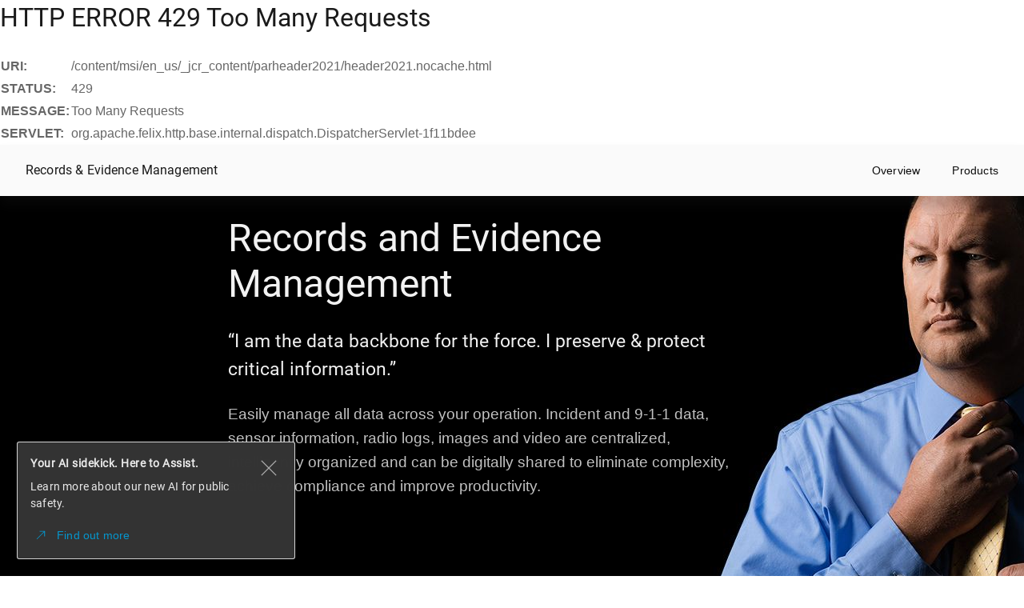

--- FILE ---
content_type: text/css
request_url: https://myapps.motorolasolutions.com/msi-global-styles/21.17.1/buttons.css
body_size: 2694
content:
.btn-link>.link-text{background-repeat:no-repeat;background-size:0 100%;transition:background-size .6s ease}.bg-dark .bg-light .btn-link>.link-text,.btn-link>.link-text{background-image:linear-gradient(transparent calc(100% - 1px),rgba(0,94,184,.5) 1px)}.bg-dark .btn-link>.link-text{background-image:linear-gradient(transparent calc(100% - 1px),rgba(0,163,224,.5) 1px)}.btn-link:focus>.link-text,.btn-link:hover>.link-text{background-size:100% 100%}.btn{display:inline-block;font-weight:400;color:rgba(0,0,0,.6);text-align:center;white-space:nowrap;vertical-align:middle;-webkit-user-select:none;-moz-user-select:none;-ms-user-select:none;user-select:none;background-color:transparent;border:1px solid transparent;padding:7px 23px;font-size:.8125rem;line-height:1.5rem;border-radius:1.3125rem;transition:color .15s ease-in-out,background-color .15s ease-in-out,border-color .15s ease-in-out,box-shadow .15s ease-in-out}@media (prefers-reduced-motion:reduce){.btn{transition:none}}.btn:hover{color:rgba(0,0,0,.6);text-decoration:none}.btn.focus,.btn:focus{outline:0;box-shadow:none}.btn.disabled,.btn:disabled{opacity:1}.btn:not(:disabled):not(.disabled){cursor:pointer}a.btn.disabled,fieldset:disabled a.btn{pointer-events:none}.btn-link{font-weight:400}.btn-link,.btn-link:hover{color:#005eb8;text-decoration:none}.btn-link.focus,.btn-link:focus{text-decoration:none}.btn-link.disabled,.btn-link:disabled{color:#6c757d;pointer-events:none}.btn-lg{font-size:.875rem;line-height:1.5rem;border-radius:1.5625rem}.btn-sm{font-size:.75rem;line-height:1rem;border-radius:1.1875rem}.btn-block{display:block;width:100%}.btn-block+.btn-block{margin-top:.5rem}input[type=button].btn-block,input[type=reset].btn-block,input[type=submit].btn-block{width:100%}.btn{position:relative;display:-ms-inline-flexbox;display:inline-flex;-ms-flex-align:center;align-items:center;-ms-flex-pack:center;justify-content:center;text-transform:uppercase;letter-spacing:.075rem;padding:8px 23px 6px;border-radius:3rem}.btn.focus,.btn:focus,body.user-is-tabbing .btn:focus{border:1px solid #00a3e0;box-shadow:0 0 0 2px rgba(0,163,224,.5)}.btn:focus{outline:none}.btn:before{position:absolute;top:50%;left:50%;height:48px;width:max(100%,48px);-webkit-transform:translate(-50%,-50%);transform:translate(-50%,-50%)}body.user-is-touching .btn:before{content:""}.btn .fill-primary{transition:fill .15s ease-in-out}.btn .stroke-primary{transition:stroke .15s ease-in-out}.btn>.icon-prepend{position:relative;left:-4px}.btn-lg>.icon-prepend{left:-8px}.btn>.icon-append{position:relative;right:-4px}.btn-lg>.icon-append{right:-8px}.btn-sm{letter-spacing:.06938rem;padding:7px 19px}.btn-lg{letter-spacing:.08063rem;padding:11px 31px}.btn-link{padding:8px;border-radius:0;font-size:1rem;text-transform:none;letter-spacing:0}.btn-group-sm .btn-link,.btn-link.btn-sm{font-size:.875rem;letter-spacing:.0125rem}.btn-group-lg .btn-link,.btn-link.btn-lg{font-size:1.1875rem;letter-spacing:0}.bg-dark .bg-light .btn-link,.btn-link{color:#005eb8}.bg-dark .bg-light .btn-link .fill-primary,.btn-link .fill-primary{fill:#005eb8}.bg-dark .bg-light .btn-link .stroke-primary,.btn-link .stroke-primary{stroke:#005eb8}.bg-dark .btn-link{color:#00a3e0}.bg-dark .btn-link .fill-primary{fill:#00a3e0}.bg-dark .btn-link .stroke-primary{stroke:#00a3e0}.btn-link>.link-text{line-height:1.4;-ms-flex-item-align:center;align-self:center}.bg-dark .bg-light .btn-primary,.btn-primary{color:hsla(0,0%,100%,.95);background:rgba(0,0,0,.95)}.bg-dark .bg-light .btn-primary .fill-primary,.btn-primary .fill-primary{fill:hsla(0,0%,100%,.95)}.bg-dark .bg-light .btn-primary .stroke-primary,.btn-primary .stroke-primary{stroke:hsla(0,0%,100%,.95)}.bg-dark .bg-light .btn-primary.hover:not(:disabled):not(.disabled),.bg-dark .bg-light .btn-primary:hover:not(:disabled):not(.disabled),.btn-primary.hover:not(:disabled):not(.disabled),.btn-primary:hover:not(:disabled):not(.disabled){color:hsla(0,0%,100%,.9625);background:rgba(66,66,66,.9625)}.bg-dark .bg-light .btn-primary.hover:not(:disabled):not(.disabled) .fill-primary,.bg-dark .bg-light .btn-primary:hover:not(:disabled):not(.disabled) .fill-primary,.btn-primary.hover:not(:disabled):not(.disabled) .fill-primary,.btn-primary:hover:not(:disabled):not(.disabled) .fill-primary{fill:hsla(0,0%,100%,.9625)}.bg-dark .bg-light .btn-primary.hover:not(:disabled):not(.disabled) .stroke-primary,.bg-dark .bg-light .btn-primary:hover:not(:disabled):not(.disabled) .stroke-primary,.btn-primary.hover:not(:disabled):not(.disabled) .stroke-primary,.btn-primary:hover:not(:disabled):not(.disabled) .stroke-primary{stroke:hsla(0,0%,100%,.9625)}.bg-dark .bg-light .btn-primary:not(:disabled):not(.disabled):not(:hover).active,.bg-dark .bg-light .btn-primary:not(:disabled):not(.disabled):not(:hover):active,.btn-primary:not(:disabled):not(.disabled):not(:hover).active,.btn-primary:not(:disabled):not(.disabled):not(:hover):active,.show>.bg-dark .bg-light .btn-primary.dropdown-toggle:not(:hover),.show>.btn-primary.dropdown-toggle:not(:hover){color:hsla(0,0%,100%,.95);background:rgba(0,0,0,.95)}.bg-dark .bg-light .btn-primary.disabled,.bg-dark .bg-light .btn-primary.disabled.hover,.bg-dark .bg-light .btn-primary.disabled:hover,.bg-dark .bg-light .btn-primary:disabled,.btn-primary.disabled,.btn-primary.disabled.hover,.btn-primary.disabled:hover,.btn-primary:disabled{color:hsla(0,0%,100%,.25);background:#666;cursor:not-allowed}.bg-dark .bg-light .btn-primary.disabled .fill-primary,.bg-dark .bg-light .btn-primary.disabled.hover .fill-primary,.bg-dark .bg-light .btn-primary.disabled:hover .fill-primary,.bg-dark .bg-light .btn-primary:disabled .fill-primary,.btn-primary.disabled .fill-primary,.btn-primary.disabled.hover .fill-primary,.btn-primary.disabled:hover .fill-primary,.btn-primary:disabled .fill-primary{fill:hsla(0,0%,100%,.25)}.bg-dark .bg-light .btn-primary.disabled.hover .stroke-primary,.bg-dark .bg-light .btn-primary.disabled .stroke-primary,.bg-dark .bg-light .btn-primary.disabled:hover .stroke-primary,.bg-dark .bg-light .btn-primary:disabled .stroke-primary,.btn-primary.disabled.hover .stroke-primary,.btn-primary.disabled .stroke-primary,.btn-primary.disabled:hover .stroke-primary,.btn-primary:disabled .stroke-primary{stroke:hsla(0,0%,100%,.25)}.bg-dark .btn-primary{color:rgba(0,0,0,.95);background:hsla(0,0%,100%,.95)}.bg-dark .btn-primary .fill-primary{fill:rgba(0,0,0,.95)}.bg-dark .btn-primary .stroke-primary{stroke:rgba(0,0,0,.95)}.bg-dark .btn-primary.hover:not(:disabled):not(.disabled),.bg-dark .btn-primary:hover:not(:disabled):not(.disabled){color:rgba(0,0,0,.9625);background:hsla(0,0%,74.1%,.9625)}.bg-dark .btn-primary.hover:not(:disabled):not(.disabled) .fill-primary,.bg-dark .btn-primary:hover:not(:disabled):not(.disabled) .fill-primary{fill:rgba(0,0,0,.9625)}.bg-dark .btn-primary.hover:not(:disabled):not(.disabled) .stroke-primary,.bg-dark .btn-primary:hover:not(:disabled):not(.disabled) .stroke-primary{stroke:rgba(0,0,0,.9625)}.bg-dark .btn-primary:not(:disabled):not(.disabled):not(:hover).active,.bg-dark .btn-primary:not(:disabled):not(.disabled):not(:hover):active,.show>.bg-dark .btn-primary.dropdown-toggle:not(:hover){color:rgba(0,0,0,.95);background:hsla(0,0%,100%,.95)}.bg-dark .btn-primary.disabled,.bg-dark .btn-primary.disabled.hover,.bg-dark .btn-primary.disabled:hover,.bg-dark .btn-primary:disabled{color:hsla(0,0%,100%,.25);background:#666;cursor:not-allowed}.bg-dark .btn-primary.disabled .fill-primary,.bg-dark .btn-primary.disabled.hover .fill-primary,.bg-dark .btn-primary.disabled:hover .fill-primary,.bg-dark .btn-primary:disabled .fill-primary{fill:hsla(0,0%,100%,.25)}.bg-dark .btn-primary.disabled.hover .stroke-primary,.bg-dark .btn-primary.disabled .stroke-primary,.bg-dark .btn-primary.disabled:hover .stroke-primary,.bg-dark .btn-primary:disabled .stroke-primary{stroke:hsla(0,0%,100%,.25)}.bg-dark .bg-light .btn.btn-secondary,.btn.btn-secondary{color:rgba(0,0,0,.95);background:transparent;border:1px solid rgba(0,0,0,.4)}.bg-dark .bg-light .btn.btn-secondary .fill-primary,.btn.btn-secondary .fill-primary{fill:rgba(0,0,0,.95)}.bg-dark .bg-light .btn.btn-secondary .stroke-primary,.btn.btn-secondary .stroke-primary{stroke:rgba(0,0,0,.95)}.bg-dark .bg-light .btn.btn-secondary.hover:not(:disabled):not(.disabled),.bg-dark .bg-light .btn.btn-secondary:hover:not(:disabled):not(.disabled),.btn.btn-secondary.hover:not(:disabled):not(.disabled),.btn.btn-secondary:hover:not(:disabled):not(.disabled){color:hsla(0,0%,100%,.95);background:rgba(0,0,0,.95)}.bg-dark .bg-light .btn.btn-secondary.hover:not(:disabled):not(.disabled) .fill-primary,.bg-dark .bg-light .btn.btn-secondary:hover:not(:disabled):not(.disabled) .fill-primary,.btn.btn-secondary.hover:not(:disabled):not(.disabled) .fill-primary,.btn.btn-secondary:hover:not(:disabled):not(.disabled) .fill-primary{fill:hsla(0,0%,100%,.95)}.bg-dark .bg-light .btn.btn-secondary.hover:not(:disabled):not(.disabled) .stroke-primary,.bg-dark .bg-light .btn.btn-secondary:hover:not(:disabled):not(.disabled) .stroke-primary,.btn.btn-secondary.hover:not(:disabled):not(.disabled) .stroke-primary,.btn.btn-secondary:hover:not(:disabled):not(.disabled) .stroke-primary{stroke:hsla(0,0%,100%,.95)}.bg-dark .bg-light .btn.btn-secondary:not(:disabled):not(.disabled):not(:hover).active,.bg-dark .bg-light .btn.btn-secondary:not(:disabled):not(.disabled):not(:hover):active,.btn.btn-secondary:not(:disabled):not(.disabled):not(:hover).active,.btn.btn-secondary:not(:disabled):not(.disabled):not(:hover):active,.show>.bg-dark .bg-light .btn.btn-secondary.dropdown-toggle:not(:hover),.show>.btn.btn-secondary.dropdown-toggle:not(:hover){color:hsla(0,0%,100%,.9625);background:rgba(66,66,66,.9625);border-color:transparent}.bg-dark .bg-light .btn.btn-secondary.disabled,.bg-dark .bg-light .btn.btn-secondary.disabled.hover,.bg-dark .bg-light .btn.btn-secondary.disabled:hover,.bg-dark .bg-light .btn.btn-secondary:disabled,.btn.btn-secondary.disabled,.btn.btn-secondary.disabled.hover,.btn.btn-secondary.disabled:hover,.btn.btn-secondary:disabled{color:rgba(0,0,0,.25);background:transparent;cursor:not-allowed;border:1px solid #666}.bg-dark .bg-light .btn.btn-secondary.disabled .fill-primary,.bg-dark .bg-light .btn.btn-secondary.disabled.hover .fill-primary,.bg-dark .bg-light .btn.btn-secondary.disabled:hover .fill-primary,.bg-dark .bg-light .btn.btn-secondary:disabled .fill-primary,.btn.btn-secondary.disabled .fill-primary,.btn.btn-secondary.disabled.hover .fill-primary,.btn.btn-secondary.disabled:hover .fill-primary,.btn.btn-secondary:disabled .fill-primary{fill:rgba(0,0,0,.25)}.bg-dark .bg-light .btn.btn-secondary.disabled.hover .stroke-primary,.bg-dark .bg-light .btn.btn-secondary.disabled .stroke-primary,.bg-dark .bg-light .btn.btn-secondary.disabled:hover .stroke-primary,.bg-dark .bg-light .btn.btn-secondary:disabled .stroke-primary,.btn.btn-secondary.disabled.hover .stroke-primary,.btn.btn-secondary.disabled .stroke-primary,.btn.btn-secondary.disabled:hover .stroke-primary,.btn.btn-secondary:disabled .stroke-primary{stroke:rgba(0,0,0,.25)}.bg-dark .btn.btn-secondary{color:hsla(0,0%,100%,.95);background:transparent;border:1px solid hsla(0,0%,100%,.4)}.bg-dark .btn.btn-secondary .fill-primary{fill:hsla(0,0%,100%,.95)}.bg-dark .btn.btn-secondary .stroke-primary{stroke:hsla(0,0%,100%,.95)}.bg-dark .btn.btn-secondary.hover:not(:disabled):not(.disabled),.bg-dark .btn.btn-secondary:hover:not(:disabled):not(.disabled){color:rgba(0,0,0,.95);background:hsla(0,0%,100%,.95)}.bg-dark .btn.btn-secondary.hover:not(:disabled):not(.disabled) .fill-primary,.bg-dark .btn.btn-secondary:hover:not(:disabled):not(.disabled) .fill-primary{fill:rgba(0,0,0,.95)}.bg-dark .btn.btn-secondary.hover:not(:disabled):not(.disabled) .stroke-primary,.bg-dark .btn.btn-secondary:hover:not(:disabled):not(.disabled) .stroke-primary{stroke:rgba(0,0,0,.95)}.bg-dark .btn.btn-secondary:not(:disabled):not(.disabled):not(:hover).active,.bg-dark .btn.btn-secondary:not(:disabled):not(.disabled):not(:hover):active,.show>.bg-dark .btn.btn-secondary.dropdown-toggle:not(:hover){color:rgba(0,0,0,.9625);background:hsla(0,0%,74.1%,.9625);border-color:transparent}.bg-dark .btn.btn-secondary.disabled,.bg-dark .btn.btn-secondary.disabled.hover,.bg-dark .btn.btn-secondary.disabled:hover,.bg-dark .btn.btn-secondary:disabled{color:hsla(0,0%,100%,.25);background:transparent;cursor:not-allowed;border:1px solid #666}.bg-dark .btn.btn-secondary.disabled .fill-primary,.bg-dark .btn.btn-secondary.disabled.hover .fill-primary,.bg-dark .btn.btn-secondary.disabled:hover .fill-primary,.bg-dark .btn.btn-secondary:disabled .fill-primary{fill:hsla(0,0%,100%,.25)}.bg-dark .btn.btn-secondary.disabled.hover .stroke-primary,.bg-dark .btn.btn-secondary.disabled .stroke-primary,.bg-dark .btn.btn-secondary.disabled:hover .stroke-primary,.bg-dark .btn.btn-secondary:disabled .stroke-primary{stroke:hsla(0,0%,100%,.25)}.btn-tertiary{color:rgba(0,0,0,.95);background:#ccc}.btn-tertiary .fill-primary{fill:rgba(0,0,0,.95)}.btn-tertiary .stroke-primary{stroke:rgba(0,0,0,.95)}.btn-tertiary.hover:not(:disabled):not(.disabled),.btn-tertiary:hover:not(:disabled):not(.disabled){color:rgba(0,0,0,.9625);background:#999}.btn-tertiary.hover:not(:disabled):not(.disabled) .fill-primary,.btn-tertiary:hover:not(:disabled):not(.disabled) .fill-primary{fill:rgba(0,0,0,.9625)}.btn-tertiary.hover:not(:disabled):not(.disabled) .stroke-primary,.btn-tertiary:hover:not(:disabled):not(.disabled) .stroke-primary{stroke:rgba(0,0,0,.9625)}.btn-tertiary:not(:disabled):not(.disabled):not(:hover).active,.btn-tertiary:not(:disabled):not(.disabled):not(:hover):active,.show>.btn-tertiary.dropdown-toggle:not(:hover){color:rgba(0,0,0,.95);background:#ccc}.btn-tertiary.disabled,.btn-tertiary.disabled.hover,.btn-tertiary.disabled:hover,.btn-tertiary:disabled{color:hsla(0,0%,100%,.25);background:#666;cursor:not-allowed}.btn-tertiary.disabled .fill-primary,.btn-tertiary.disabled.hover .fill-primary,.btn-tertiary.disabled:hover .fill-primary,.btn-tertiary:disabled .fill-primary{fill:hsla(0,0%,100%,.25)}.btn-tertiary.disabled.hover .stroke-primary,.btn-tertiary.disabled .stroke-primary,.btn-tertiary.disabled:hover .stroke-primary,.btn-tertiary:disabled .stroke-primary{stroke:hsla(0,0%,100%,.25)}.btn-round{display:-ms-inline-flexbox;display:inline-flex;-ms-flex-pack:center;justify-content:center;-ms-flex-align:center;align-items:center;padding:0;width:64px;height:64px;border-radius:50%}.btn-round>svg{position:static;margin:0;width:62.5%;height:62.5%}.btn-round.btn-sm{width:48px;height:48px}.btn-round.btn-lg{width:80px;height:80px}.btn-row{display:-ms-flexbox;display:flex;-ms-flex-align:center;align-items:center;-ms-flex-wrap:wrap;flex-wrap:wrap;margin-right:-8px;margin-left:-8px;margin-bottom:-8px}.btn-row .btn{margin-right:8px;margin-left:8px;margin-bottom:8px}.back-to-top{display:-ms-flexbox;display:flex;width:unset;padding:3px;text-transform:capitalize;position:fixed;-ms-flex-direction:column;flex-direction:column;border-radius:.25rem;bottom:16px;right:16px}.btn-sorting{position:relative;padding:0 24px 0 0;border:1px solid transparent;border-radius:0;color:inherit;text-transform:inherit;font-size:.875rem;line-height:1.3125rem;letter-spacing:.0125rem}.bg-dark .bg-light .btn-sorting:hover,.btn-sorting:hover{color:rgba(0,0,0,.95)}.bg-dark .btn-sorting:hover{color:hsla(0,0%,100%,.95)}.btn-sorting:after{position:absolute;width:8px;height:13px;right:8px;bottom:6px}.bg-dark .bg-light .btn-sorting:after,.btn-sorting:after{content:url("data:image/svg+xml;charset=utf-8,%3Csvg xmlns='http://www.w3.org/2000/svg' width='8' height='13'%3E%3Cpath d='M.432 4.454L0 4.022 4.022 0l4.021 4.022-.389.432L4.022.822.432 4.454z' fill='rgba(0,0,0,0.25)' class='fill-primary arrow-up'/%3E%3Cpath d='M7.611 8.5l.432.436L4.021 13 0 8.936.389 8.5l3.632 3.67 3.59-3.67z' fill='rgba(0,0,0,0.25)' class='fill-primary arrow-down'/%3E%3C/svg%3E")}.bg-dark .btn-sorting:after{content:url("data:image/svg+xml;charset=utf-8,%3Csvg xmlns='http://www.w3.org/2000/svg' width='8' height='13'%3E%3Cpath d='M.432 4.454L0 4.022 4.022 0l4.021 4.022-.389.432L4.022.822.432 4.454z' fill='rgba(255,255,255,0.25)' class='fill-primary arrow-up'/%3E%3Cpath d='M7.611 8.5l.432.436L4.021 13 0 8.936.389 8.5l3.632 3.67 3.59-3.67z' fill='rgba(255,255,255,0.25)' class='fill-primary arrow-down'/%3E%3C/svg%3E")}.bg-dark .bg-light .btn-sorting.asc:after,.btn-sorting.asc:after{content:url("data:image/svg+xml;charset=utf-8,%3Csvg xmlns='http://www.w3.org/2000/svg' width='8' height='13'%3E%3Cpath d='M.432 4.454L0 4.022 4.022 0l4.021 4.022-.389.432L4.022.822.432 4.454z' fill='rgba(0,0,0,0.95)' class='fill-primary arrow-up'/%3E%3Cpath d='M7.611 8.5l.432.436L4.021 13 0 8.936.389 8.5l3.632 3.67 3.59-3.67z' fill='rgba(0,0,0,0.25)' class='fill-primary arrow-down'/%3E%3C/svg%3E")}.bg-dark .btn-sorting.asc:after{content:url("data:image/svg+xml;charset=utf-8,%3Csvg xmlns='http://www.w3.org/2000/svg' width='8' height='13'%3E%3Cpath d='M.432 4.454L0 4.022 4.022 0l4.021 4.022-.389.432L4.022.822.432 4.454z' fill='rgba(255,255,255,0.95)' class='fill-primary arrow-up'/%3E%3Cpath d='M7.611 8.5l.432.436L4.021 13 0 8.936.389 8.5l3.632 3.67 3.59-3.67z' fill='rgba(255,255,255,0.25)' class='fill-primary arrow-down'/%3E%3C/svg%3E")}.bg-dark .bg-light .btn-sorting.desc:after,.btn-sorting.desc:after{content:url("data:image/svg+xml;charset=utf-8,%3Csvg xmlns='http://www.w3.org/2000/svg' width='8' height='13'%3E%3Cpath d='M.432 4.454L0 4.022 4.022 0l4.021 4.022-.389.432L4.022.822.432 4.454z' fill='rgba(0,0,0,0.25)' class='fill-primary arrow-up'/%3E%3Cpath d='M7.611 8.5l.432.436L4.021 13 0 8.936.389 8.5l3.632 3.67 3.59-3.67z' fill='rgba(0,0,0,0.95)' class='fill-primary arrow-down'/%3E%3C/svg%3E")}.bg-dark .btn-sorting.desc:after{content:url("data:image/svg+xml;charset=utf-8,%3Csvg xmlns='http://www.w3.org/2000/svg' width='8' height='13'%3E%3Cpath d='M.432 4.454L0 4.022 4.022 0l4.021 4.022-.389.432L4.022.822.432 4.454z' fill='rgba(255,255,255,0.25)' class='fill-primary arrow-up'/%3E%3Cpath d='M7.611 8.5l.432.436L4.021 13 0 8.936.389 8.5l3.632 3.67 3.59-3.67z' fill='rgba(255,255,255,0.95)' class='fill-primary arrow-down'/%3E%3C/svg%3E")}.btn.icon{display:inline-block;padding:0;border-radius:0;opacity:.6}.btn.icon>svg{position:relative;left:-1px;margin-right:-1px;top:-1px;margin-bottom:-1px}.btn.icon:not(:disabled):not(.disabled):hover{opacity:.95}.btn.icon.focus,.btn.icon:focus,body.user-is-tabbing .btn.icon:focus{box-shadow:none;border-color:transparent}.btn.icon.focus:before,.btn.icon:focus:before,body.user-is-tabbing .btn.icon:focus:before{border:1px solid #00a3e0;box-shadow:0 0 0 2px rgba(0,163,224,.5)}.btn-toggle{border-radius:0;padding:0 4px 0 0}.bg-dark .bg-light .btn-toggle,.btn-toggle{color:rgba(0,0,0,.6)}.bg-dark .btn-toggle{color:hsla(0,0%,100%,.6)}.bg-dark .bg-light .btn-toggle:hover,.btn-toggle:hover{background-color:#fafafa}.bg-dark .btn-toggle:hover{background-color:#1f1f1f}.bg-dark .bg-light .btn-toggle:focus,.bg-dark .bg-light .btn-toggle:hover,.btn-toggle:focus,.btn-toggle:hover{color:rgba(0,0,0,.95)}.bg-dark .btn-toggle:focus,.bg-dark .btn-toggle:hover{color:hsla(0,0%,100%,.95)}.bg-dark .bg-light .btn-toggle:focus .fill-primary,.bg-dark .bg-light .btn-toggle:hover .fill-primary,.btn-toggle:focus .fill-primary,.btn-toggle:hover .fill-primary{fill:rgba(0,0,0,.95)}.bg-dark .btn-toggle:focus .fill-primary,.bg-dark .btn-toggle:hover .fill-primary{fill:hsla(0,0%,100%,.95)}.bg-dark .bg-light .btn-toggle .fill-primary,.btn-toggle .fill-primary{fill:rgba(0,0,0,.6)}.bg-dark .btn-toggle .fill-primary{fill:hsla(0,0%,100%,.6)}.btn-toggle>.icon{transition:-webkit-transform .15s;transition:transform .15s;transition:transform .15s, -webkit-transform .15s}.btn-toggle:not(.opened)>.icon{-webkit-transform:rotate(180deg);transform:rotate(180deg)}

/*# sourceMappingURL=buttons.css.map*/

--- FILE ---
content_type: text/css
request_url: https://myapps.motorolasolutions.com/msi-global-styles/21.17.1/input-group.css
body_size: 1521
content:
.input-group{position:relative;display:-ms-flexbox;display:flex;-ms-flex-wrap:wrap;flex-wrap:wrap;-ms-flex-align:stretch;align-items:stretch;width:100%}.input-group>.custom-file,.input-group>.custom-select,.input-group>.form-control,.input-group>.form-control-plaintext{position:relative;-ms-flex:1 1 auto;flex:1 1 auto;width:1%;min-width:0;margin-bottom:0}.input-group>.custom-file+.custom-file,.input-group>.custom-file+.custom-select,.input-group>.custom-file+.form-control,.input-group>.custom-select+.custom-file,.input-group>.custom-select+.custom-select,.input-group>.custom-select+.form-control,.input-group>.form-control+.custom-file,.input-group>.form-control+.custom-select,.input-group>.form-control+.form-control,.input-group>.form-control-plaintext+.custom-file,.input-group>.form-control-plaintext+.custom-select,.input-group>.form-control-plaintext+.form-control{margin-left:-.0625rem}.input-group>.custom-file .custom-file-input:focus~.custom-file-label,.input-group>.custom-select:focus,.input-group>.form-control:focus{z-index:3}.input-group>.custom-file .custom-file-input:focus{z-index:4}.input-group>.custom-select:not(:last-child),.input-group>.form-control:not(:last-child){border-top-right-radius:0;border-bottom-right-radius:0}.input-group>.custom-select:not(:first-child),.input-group>.form-control:not(:first-child){border-top-left-radius:0;border-bottom-left-radius:0}.input-group>.custom-file{display:-ms-flexbox;display:flex;-ms-flex-align:center;align-items:center}.input-group>.custom-file:not(:last-child) .custom-file-label,.input-group>.custom-file:not(:last-child) .custom-file-label:after{border-top-right-radius:0;border-bottom-right-radius:0}.input-group>.custom-file:not(:first-child) .custom-file-label{border-top-left-radius:0;border-bottom-left-radius:0}.input-group-append,.input-group-prepend{display:-ms-flexbox;display:flex}.input-group-append .btn,.input-group-prepend .btn{position:relative;z-index:2}.input-group-append .btn:focus,.input-group-prepend .btn:focus{z-index:3}.input-group-append .btn+.btn,.input-group-append .btn+.input-group-text,.input-group-append .input-group-text+.btn,.input-group-append .input-group-text+.input-group-text,.input-group-prepend .btn+.btn,.input-group-prepend .btn+.input-group-text,.input-group-prepend .input-group-text+.btn,.input-group-prepend .input-group-text+.input-group-text{margin-left:-.0625rem}.input-group-prepend{margin-right:-.0625rem}.input-group-append{margin-left:-.0625rem}.input-group-text{display:-ms-flexbox;display:flex;-ms-flex-align:center;align-items:center;padding:.625rem 1rem;margin-bottom:0;font-size:1rem;font-weight:400;line-height:1.625;color:rgba(0,0,0,.95);text-align:center;white-space:nowrap;background-color:#e9ecef;border:.0625rem solid rgba(0,0,0,.25);border-radius:0}.input-group-text input[type=checkbox],.input-group-text input[type=radio]{margin-top:0}.input-group-lg>.custom-select,.input-group-lg>.form-control:not(textarea){height:3rem}.input-group-lg>.custom-select,.input-group-lg>.form-control,.input-group-lg>.input-group-append>.btn,.input-group-lg>.input-group-append>.input-group-text,.input-group-lg>.input-group-prepend>.btn,.input-group-lg>.input-group-prepend>.input-group-text{padding:.625rem 1rem;font-size:1rem;line-height:1.625;border-radius:0}.input-group-sm>.custom-select,.input-group-sm>.form-control:not(textarea){height:2rem}.input-group-sm>.custom-select,.input-group-sm>.form-control,.input-group-sm>.input-group-append>.btn,.input-group-sm>.input-group-append>.input-group-text,.input-group-sm>.input-group-prepend>.btn,.input-group-sm>.input-group-prepend>.input-group-text{padding:.375rem .5rem;font-size:.75rem;line-height:1.5;border-radius:0}.input-group-lg>.custom-select,.input-group-sm>.custom-select{padding-right:2rem}.input-group>.input-group-append:last-child>.btn:not(:last-child):not(.dropdown-toggle),.input-group>.input-group-append:last-child>.input-group-text:not(:last-child),.input-group>.input-group-append:not(:last-child)>.btn,.input-group>.input-group-append:not(:last-child)>.input-group-text,.input-group>.input-group-prepend>.btn,.input-group>.input-group-prepend>.input-group-text{border-top-right-radius:0;border-bottom-right-radius:0}.input-group>.input-group-append>.btn,.input-group>.input-group-append>.input-group-text,.input-group>.input-group-prepend:first-child>.btn:not(:first-child),.input-group>.input-group-prepend:first-child>.input-group-text:not(:first-child),.input-group>.input-group-prepend:not(:first-child)>.btn,.input-group>.input-group-prepend:not(:first-child)>.input-group-text{border-top-left-radius:0;border-bottom-left-radius:0}.bg-dark .bg-light .input-group .input-group-append>.btn,.bg-dark .bg-light .input-group .input-group-prepend>.btn,.input-group .input-group-append>.btn,.input-group .input-group-prepend>.btn{border-color:rgba(0,0,0,.25)}.bg-dark .input-group .input-group-append>.btn,.bg-dark .input-group .input-group-prepend>.btn{border-color:hsla(0,0%,100%,.25)}.input-group .input-group-append>.btn.icon,.input-group .input-group-prepend>.btn.icon{display:-ms-inline-flexbox;display:inline-flex}.input-group .input-group-append>.btn.icon,.input-group .input-group-append>.btn.icon.btn-lg,.input-group .input-group-append>.btn.icon.btn-lg:before,.input-group .input-group-append>.btn.icon:before,.input-group .input-group-prepend>.btn.icon,.input-group .input-group-prepend>.btn.icon.btn-lg,.input-group .input-group-prepend>.btn.icon.btn-lg:before,.input-group .input-group-prepend>.btn.icon:before{width:3rem;height:3rem}@media (min-width:576px){.input-group .input-group-append>.btn.icon,.input-group .input-group-append>.btn.icon:before,.input-group .input-group-prepend>.btn.icon,.input-group .input-group-prepend>.btn.icon:before{width:2.5rem;height:2.5rem}}.input-group .input-group-append>.btn.icon:before,.input-group .input-group-prepend>.btn.icon:before{left:-1px;top:-1px}.bg-dark .bg-light .input-group .input-group-append>.btn:disabled,.bg-dark .bg-light .input-group .input-group-prepend>.btn:disabled,.input-group .input-group-append>.btn:disabled,.input-group .input-group-prepend>.btn:disabled{background-color:rgba(0,0,0,.1)}.bg-dark .input-group .input-group-append>.btn:disabled,.bg-dark .input-group .input-group-prepend>.btn:disabled{background-color:hsla(0,0%,100%,.1)}.input-group .input-group-append>.btn:disabled>*,.input-group .input-group-prepend>.btn:disabled>*{opacity:.25}.bg-dark .bg-light .input-group .input-group-prepend>.btn,.bg-dark .input-group .input-group-prepend>.btn,.input-group .input-group-prepend>.btn{border-right-color:transparent}.bg-dark .bg-light .input-group .input-group-append>.btn,.bg-dark .input-group .input-group-append>.btn,.input-group .input-group-append>.btn{border-left-color:transparent}.input-group-text{line-height:1}.input-group-error-message{color:#a61b29;position:absolute;top:3.125rem;margin:0}.bg-dark .bg-light .input-group-error-message,.input-group-error-message{color:#a61b29}.bg-dark .input-group-error-message{color:#e23e4f}.input-group-search{max-width:348px;z-index:1}.input-group-search .overlay{position:fixed;background-color:transparent;transition:background-color .15s ease-in-out;z-index:-1;pointer-events:none}.input-group-search input:focus~.overlay{background-color:rgba(0,0,0,.4);pointer-events:auto}.input-group-search>.form-control{background-color:#fff;color:#000;padding-left:24px;max-width:unset}.input-group-search>.form-control::-ms-clear{display:none}.input-group-search>.form-control:not(:last-child){border-radius:1.5625rem}.input-group-search>.form-control:focus:not(:active){border-color:#005eb8}.input-group-search>.form-control::-moz-selection{background-color:#005eb8;color:#fff}.input-group-search>.form-control::selection{background-color:#005eb8;color:#fff}.input-group-search>.form-control::-webkit-input-placeholder{color:#666}.input-group-search>.form-control::-moz-placeholder{color:#666}.input-group-search>.form-control:-ms-input-placeholder{color:#666}.input-group-search>.form-control::-ms-input-placeholder{color:#666}.input-group-search>.form-control::placeholder{color:#666}.input-group-search-clear-button{z-index:3}.input-group-search-clear-button.btn.icon{position:absolute}.input-group-search-clear-button:before{border-radius:50%}.input-group-search-clear-button .fill-primary{fill:#000}.input-group-search>.input-group-append{position:absolute;right:1px;top:1px;bottom:1px;z-index:3}.input-group-search>.input-group-append>.btn{height:100%;width:100%}.input-group-search>.dropdown-menu{border:none;box-shadow:0 30px 40px 0 rgba(35,35,35,.3);left:12px;right:12px}.input-group-search-lg{max-width:540px}.input-group-search.input-group-search-lg>.form-control,.input-group-search>.form-control{padding-right:7.625rem}.input-group-search.input-group-search-lg>.input-group-append,.input-group-search>.input-group-append{width:5.125rem}.input-group-search.input-group-search-lg>.input-group-append>.btn,.input-group-search>.input-group-append>.btn{border-radius:1.4375rem}.input-group-search .input-group-search-clear-button,.input-group-search.input-group-search-lg .input-group-search-clear-button{right:5.4375rem;top:.5625rem}@media (min-width:576px){.input-group-search>.form-control{padding-right:6.875rem}.input-group-search>.input-group-append{width:4.375rem}.input-group-search>.input-group-append>.btn{border-radius:1.1875rem}.input-group-search .input-group-search-clear-button{right:4.6875rem;top:.25rem}}

/*# sourceMappingURL=input-group.css.map*/

--- FILE ---
content_type: text/css;charset=utf-8
request_url: https://www.motorolasolutions.com/etc.clientlibs/msi-occ/clientlibs/clientlibs_commons.lc-5eef1a40f5d687bdabc3f1938309a091-lc.min.css
body_size: 1634
content:
.video-module-modal{background-color:rgba(0, 0, 0, .4)}.video-module-modal-close-icon.white{display:none}.video-module-modal-close-icon.black{display:block}.video-module-modal-content{border-radius:0;box-shadow:0 30px 40px 0 rgba(31, 31, 31, .8);min-height:0}.video-module-modal-content.bg-dark{background-color:#111}.video-module-modal-content.bg-dark .video-module-modal-close-icon.black{display:none}.video-module-modal-content.bg-dark .video-module-modal-close-icon.white{display:block}.video-module-modal-body.modal-body{padding:0;height:auto}.video-module-modal-video{width:100%;height:auto}.video-module-modal-header{-ms-flex-direction:row;flex-direction:row}.video-module-modal-header .video-module-modal-close{margin:0;padding:0;top:0;right:0}.video-module-modal-dialog{width:100%}@media (max-width:576px){.video-module-modal-dialog{margin:0 auto}}.video-module-modal .video-js .vjs-tech{position:static;width:100%;height:auto}.video-module-modal .video-module-modal-header .video-module-modal-close{margin-top:16px;margin-right:16px}.video-module-modal .video-module-modal-content{border:none}.video-module-modal .video-module-modal-content .video-js{top:0}.video-module-modal .video-module-modal-content .video-js .vjs-picture-in-picture-control{display:none}.video-module-modal .video-module-modal-content .video-module-modal-header{padding-top:20px;padding-bottom:20px}.video-module-modal .video-module-modal-content .video-module-modal-title{font-size:14px;line-height:21px;font-weight:400;letter-spacing:0;text-transform:none;opacity:.95}@media(min-width:768px){.video-module-modal .video-module-modal-content .video-module-modal-title{font-size:16px;letter-spacing:.1px;line-height:26px}}@media(min-width:992px){.video-module-modal .video-module-modal-content .video-module-modal-title{font-size:16px;letter-spacing:.15px;line-height:26px}}.video-module-modal .video-module-modal-content.bg-primary{background-color:#fff !important}.video-module-modal .video-module-modal-content.bg-primary .video-module-modal-title{color:#111}.video-module-modal .video-module-modal-content.bg-primary.bg-dark{background-color:#111 !important}.video-module-modal .video-module-modal-content.bg-primary.bg-dark .video-module-modal-title{color:#fff}.video-module-modal .modal-header{border:none}.video-js{-webkit-mask-image:-webkit-radial-gradient(#fff, #000);-webkit-backface-visibility:hidden;-moz-backface-visibility:hidden;-webkit-appearance:none;background:transparent}

/*# sourceMappingURL=video-module-modal.css.map*/
.xf-content-height{margin:0 !important}

/*# sourceMappingURL=experience-fragment.css.map*/
.h1,h1{font-size:32px;line-height:42px;font-family:Roboto400,sans-serif !important;letter-spacing:normal;text-transform:none;font-weight:400;opacity:.95}@media(min-width:768px){.h1,h1{font-size:40px;line-height:48px}}@media(min-width:992px){.h1,h1{font-size:48px;line-height:57px;opacity:.95}}.font__h2,.h2,h2{font-family:Roboto400,sans-serif !important;font-size:24px !important;line-height:36px !important;letter-spacing:0 !important;text-transform:none !important;font-weight:400 !important;opacity:.95}@media(min-width:768px){.font__h2,.h2,h2{font-size:28px !important;line-height:42px !important;letter-spacing:0 !important}}@media(min-width:992px){.font__h2,.h2,h2{font-size:32px !important;line-height:45px !important;letter-spacing:0 !important}}.h3,h3{font-family:Roboto400,sans-serif !important;font-size:19px;line-height:27px;letter-spacing:0;text-transform:none;font-weight:400;opacity:.95}@media(min-width:768px){.h3,h3{font-size:21px;line-height:31px;letter-spacing:-.1px}}@media(min-width:992px){.h3,h3{font-size:23px;line-height:35px;letter-spacing:0}}.h4,h4{font-family:Roboto400,sans-serif !important;font-size:16px;line-height:26px;letter-spacing:.4px;text-transform:none;font-weight:700;opacity:.95}@media(min-width:768px){.h4,h4{font-size:16px;line-height:26px;letter-spacing:.4px}}@media(min-width:992px){.h4,h4{font-size:16px;line-height:26px;letter-spacing:.4px}}.h5,h5{font-family:Roboto400,sans-serif !important;font-size:14px;line-height:21px;letter-spacing:.6px;text-transform:none;font-weight:700;opacity:.95}@media(min-width:768px){.h5,h5{font-size:14px;line-height:21px;letter-spacing:.6px}}@media(min-width:992px){.h5,h5{font-size:14px;line-height:21px;letter-spacing:.5px}}.h6,h6{font-family:Roboto400,sans-serif !important;font-size:12px;line-height:18px;letter-spacing:2px;text-transform:uppercase;font-weight:400;opacity:.95}@media(min-width:768px){.h6,h6{font-size:12px;line-height:18px;letter-spacing:2px}}@media(min-width:992px){.h6,h6{font-size:12px;line-height:18px;letter-spacing:2.1px}}.btn,.footer2021,.msi-occ-main-content,.msi-occ-main-content .btn,.msi-occ-main-content .coveo-search-wrap .CoveoSearchbox .magic-box.magic-box-notEmpty.magic-box-hasFocus .magic-box-suggestions.magic-box-hasSuggestion .magic-box-suggestion,.msi-occ-main-content .CoveoMotoTopDisplay,.msi-occ-main-content .font__h1,.msi-occ-main-content .font__h2,.msi-occ-main-content .font__h4,.msi-occ-main-content .font__h6,.msi-occ-main-content .font__p--lead,.msi-occ-main-content .footer2021,.msi-occ-main-content .h1,.msi-occ-main-content .h2,.msi-occ-main-content .h3,.msi-occ-main-content .h4,.msi-occ-main-content .h5,.msi-occ-main-content .h6,.msi-occ-main-content .lead,.msi-occ-main-content .p-regular,.msi-occ-main-content .pLead,.msi-occ-main-content .pSmall,.msi-occ-main-content .pxl,.msi-occ-main-content .small-caption,.msi-occ-main-content .social-widget,.msi-occ-main-content .social-widget-button,.msi-occ-main-content a,.msi-occ-main-content body,.msi-occ-main-content button,.msi-occ-main-content div:not(.vjs-play-progress):not(.vjs-volume-level),.msi-occ-main-content h1,.msi-occ-main-content h1.secondary-nav__h1,.msi-occ-main-content h2,.msi-occ-main-content h3,.msi-occ-main-content h4,.msi-occ-main-content h5,.msi-occ-main-content h6,.msi-occ-main-content img,.msi-occ-main-content input,.msi-occ-main-content label,.msi-occ-main-content li,.msi-occ-main-content nav,.msi-occ-main-content p,.msi-occ-main-content section,.msi-occ-main-content select,.msi-occ-main-content span:not(.vjs-icon-placeholder):not(.moto-icon):not(.elem-input-checkbox span):not(.motoicon-plus):not(.motoicon-map-marker):not(.motoicon-record):not(.motoicon-play-back):not(.motoicon-play):not(.motoicon-envelope):not(.motoicon-ring-info):not(.motoicon-minus):not(.motoicon-close),.msi-occ-main-content td,.msi-occ-main-content tr,.msi-occ-main-content ul,.p-regular,.social-widget,.social-widget-button,a,button,div:not(.vjs-play-progress):not(.vjs-volume-level),img,input,li,p,span:not(.vjs-icon-placeholder):not(.moto-icon):not(.elem-input-checkbox span):not(.motoicon-plus):not(.motoicon-map-marker):not(.motoicon-record):not(.motoicon-play-back):not(.motoicon-play):not(.motoicon-envelope):not(.motoicon-ring-info):not(.motoicon-minus):not(.motoicon-close),td{font-family:Roboto400,sans-serif !important}.p-regular,p{font-size:14px;font-weight:400;opacity:.95;letter-spacing:0;line-height:21px;text-transform:none}@media(min-width:768px){.p-regular,p{font-size:16px;letter-spacing:.1px;line-height:26px}}@media(min-width:992px){.p-regular,p{font-size:16px;letter-spacing:.15px;line-height:26px}}.p-xl{font-family:Roboto400,sans-serif !important;font-size:21px;font-weight:400 !important;opacity:.95;letter-spacing:.2px;line-height:31.5px;text-transform:none}@media(min-width:768px){.p-xl{font-size:23px;line-height:34.5px !important;letter-spacing:-.2px}}@media(min-width:992px){.p-xl{font-size:23px;line-height:35px !important;letter-spacing:0}}.p-lead{font-family:Roboto400,sans-serif !important;font-size:19px;font-weight:400 !important;opacity:.95;letter-spacing:.1px !important;line-height:27px !important;text-transform:none}@media(min-width:768px){.p-lead{line-height:28.5px !important;letter-spacing:0 !important}}@media(min-width:992px){.p-lead{line-height:30px !important;letter-spacing:0 !important}}.p-lead-bold{font-family:Roboto400,sans-serif !important;font-size:19px;font-weight:700 !important;opacity:.95;letter-spacing:.4px;line-height:27px;text-transform:none}@media(min-width:768px){.p-lead-bold{line-height:28.5px !important;letter-spacing:.3px !important}}@media(min-width:992px){.p-lead-bold{line-height:30px !important;letter-spacing:.3px !important}}.p-bold{font-family:Roboto400,sans-serif !important;font-size:14px;font-weight:700 !important;opacity:.95;letter-spacing:.3px;line-height:21px;text-transform:none}@media(min-width:768px){.p-bold{font-size:16px !important;line-height:26px !important;letter-spacing:.3px !important}}@media(min-width:992px){.p-bold{font-size:16px !important;line-height:26px !important;letter-spacing:.2px !important}}.p-small{font-family:Roboto400,sans-serif !important;font-size:12px;font-weight:400 !important;opacity:.95;letter-spacing:.4px;line-height:18px;text-transform:none}@media(min-width:768px){.p-small{font-size:12px !important;line-height:18px !important;letter-spacing:.4px !important}}@media(min-width:992px){.p-small{font-size:14px !important;line-height:21px !important;letter-spacing:.2px !important}}.p-small-bold{font-family:Roboto400,sans-serif !important;font-size:12px;font-weight:700 !important;opacity:.95;letter-spacing:.6px;line-height:18px;text-transform:none}@media(min-width:768px){.p-small-bold{font-size:12px !important;line-height:18px !important;letter-spacing:.6px !important}}@media(min-width:992px){.p-small-bold{font-size:14px !important;line-height:21px !important;letter-spacing:.3px !important}}.small,small{font-family:Roboto400,sans-serif !important;font-size:12px;font-weight:400 !important;opacity:.95;letter-spacing:.5px;line-height:18px;text-transform:none}@media(min-width:768px){.small,small{font-size:12px !important;line-height:18px !important;letter-spacing:.5px !important}}@media(min-width:992px){.small,small{font-size:12px !important;line-height:18px !important;letter-spacing:.4px !important}}.small-bold{font-family:Roboto400,sans-serif !important;font-size:12px;font-weight:700 !important;opacity:.95;letter-spacing:.6px;line-height:18px}@media(min-width:768px){.small-bold{font-size:12px !important;line-height:18px !important;letter-spacing:.6px !important}}@media(min-width:992px){.small-bold{font-size:12px !important;line-height:18px !important;letter-spacing:.6px !important}}.small-caption{font-family:Roboto400,sans-serif !important;font-size:10px;font-weight:400 !important;opacity:.95;letter-spacing:.6px !important;line-height:15px;text-transform:none}@media(min-width:768px){.small-caption{font-size:10px !important;line-height:15px !important;letter-spacing:.6px !important}}@media(min-width:992px){.small-caption{font-size:10px !important;line-height:15px !important;letter-spacing:.4px !important}}.p-link-btn{font-size:16px !important;letter-spacing:.15px !important;line-height:26px !important}.p-link-btn,.p-small-link-btn{font-family:Roboto400,sans-serif !important}.p-small-link-btn{font-size:14px !important;line-height:21px !important;letter-spacing:.2px !important}.p-lead-link-btn{font-size:19px !important;line-height:30px !important;letter-spacing:0 !important}.coveo-search-wrap .CoveoSearchbox .magic-box.magic-box-notEmpty.magic-box-hasFocus .magic-box-suggestions.magic-box-hasSuggestion .magic-box-suggestion,.CoveoMotoTopDisplay,.p-lead-link-btn,nav.header,nav.header .font__h4,nav.header .font__h6,nav.header .font__p--lead,nav.header .pLead,nav.header .pSmall,nav.header .pxl,nav.header a,nav.header body,nav.header button,nav.header div,nav.header h1.secondary-nav__h1,nav.header h2,nav.header h3,nav.header h4,nav.header h5,nav.header h6,nav.header img,nav.header input,nav.header label,nav.header li,nav.header p,nav.header section,nav.header span,nav.header td,nav.header tr{font-family:Roboto400,sans-serif !important}div#embedded-messaging{z-index:1000 !important}

/*# sourceMappingURL=font-name-overwrite.css.map*/

--- FILE ---
content_type: text/css;charset=utf-8
request_url: https://www.motorolasolutions.com/etc.clientlibs/msi-occ/clientlibs/clientlibs_l1_services.lc-4971faa86921fc74ec4e117bd19ebd1e-lc.min.css
body_size: 2125
content:
.services-diagram__carousel{padding:64px 15px 80px}.services-diagram__carousel__btn,.services-diagram__carousel__img{margin-bottom:40px}.services-diagram__carousel__img--mobile{width:289px;height:289px}@media(min-width:576px)and (max-width:1200px){.services-diagram__carousel__img--mobile{width:329px;height:329px}}.services-diagram__carousel__img--square{margin-bottom:20px}.services-diagram__carousel-indicators{display:-ms-flexbox;display:flex;margin-bottom:16px}.services-diagram__carousel-indicators>li{box-sizing:content-box;background-clip:padding-box;border:15px solid transparent;height:14px;width:14px;border-radius:50%;margin-left:0;margin-right:0;background-color:#fff;opacity:.1}.services-diagram__carousel-indicators>li.active{opacity:.95;background-color:#fff}.services-diagram__carousel-indicators>li:hover{opacity:.25;background-color:#fff}@media(min-width:576px){.services-diagram__carousel-indicators>li{border:8px solid transparent}}.services-diagram__carousel-indicators>li:after,.services-diagram__carousel-indicators>li:before{display:none}.services-diagram__img{margin-bottom:40px}.services-diagram .carousel-control-next,.services-diagram .carousel-control-prev{right:0;top:50%;-webkit-transform:translateY(-50%);transform:translateY(-50%)}.container .services-diagram .carousel-control-next,.container .services-diagram .carousel-control-prev,.services-diagram .carousel-control-next,.services-diagram .carousel-control-prev{width:48px;height:48px}.container .services-diagram .carousel-control-next,.services-diagram .carousel-control-next{-ms-flex-pack:end;justify-content:flex-end}.container .services-diagram .carousel-control-prev,.services-diagram .carousel-control-prev{-ms-flex-pack:start;justify-content:flex-start}.container .services-diagram .carousel-control-next-icon,.container .services-diagram .carousel-control-prev-icon,.services-diagram .carousel-control-next-icon,.services-diagram .carousel-control-prev-icon{width:32px;height:32px;background-color:#666}.container .services-diagram .carousel-control-next-icon path,.container .services-diagram .carousel-control-prev-icon path,.services-diagram .carousel-control-next-icon path,.services-diagram .carousel-control-prev-icon path{stroke:hsla(0, 0%, 100%, .6)}.container .services-diagram .carousel-control-next-icon:hover path,.container .services-diagram .carousel-control-prev-icon:hover path,.services-diagram .carousel-control-next-icon:hover path,.services-diagram .carousel-control-prev-icon:hover path{stroke:hsla(0, 0%, 100%, .95)}@media(min-width:1200px){.container .services-diagram .carousel-control-next-icon,.container .services-diagram .carousel-control-prev-icon,.services-diagram .carousel-control-next-icon,.services-diagram .carousel-control-prev-icon{background-color:transparent}}.services-diagram .carousel-control-next-icon>svg,.services-diagram .carousel-control-prev-icon>svg{width:100%;height:100%}.services-diagram .container .carousel{position:static}@media(min-width:1238px){.services-diagram .container .carousel{position:relative}.services-diagram .container .carousel .carousel-control-prev{left:-64px}.services-diagram .container .carousel .carousel-control-next{right:-64px}}.services-diagram__carousel-control-next,.services-diagram__carousel-control-next:hover,.services-diagram__carousel-control-prev,.services-diagram__carousel-control-prev:hover{opacity:1}.services-diagram__carousel-control-next-icon,.services-diagram__carousel-control-prev-icon{background-image:none}@media(min-width:576px){.services-diagram__carousel{padding-top:80px}}@media(min-width:768px){.services-diagram .services-diagram-upper-blocks__block__content__text{font-size:16px;line-height:26px;color:#fff;cursor:pointer}.services-diagram .services-diagram-lower-blocks__block__text{font-size:16px;line-height:26px}}@media(min-width:992px){.services-diagram .services-diagram-upper-blocks__block__content__text{margin:2px}}.services-diagram--light .services-diagram__carousel__btn{color:rgba(0, 0, 0, .95)}.services-diagram--light .services-diagram__carousel-indicators>li{background-color:#ccc;opacity:1}.services-diagram--light .services-diagram__carousel-indicators>li.active{background-color:#111}.services-diagram--light .services-diagram__carousel-indicators>li:hover{background-color:#999}.container .services-diagram--light .carousel-control-next-icon,.container .services-diagram--light .carousel-control-prev-icon,.services-diagram--light .carousel-control-next-icon,.services-diagram--light .carousel-control-prev-icon{background-color:#e5e5e5}.container .services-diagram--light .carousel-control-next-icon path,.container .services-diagram--light .carousel-control-prev-icon path,.services-diagram--light .carousel-control-next-icon path,.services-diagram--light .carousel-control-prev-icon path{stroke:rgba(0, 0, 0, .6)}.container .services-diagram--light .carousel-control-next-icon:hover path,.container .services-diagram--light .carousel-control-prev-icon:hover path,.services-diagram--light .carousel-control-next-icon:hover path,.services-diagram--light .carousel-control-prev-icon:hover path{stroke:rgba(0, 0, 0, .95)}@media(min-width:1200px){.container .services-diagram--light .carousel-control-next-icon,.container .services-diagram--light .carousel-control-prev-icon,.services-diagram--light .carousel-control-next-icon,.services-diagram--light .carousel-control-prev-icon{background-color:transparent}}

/*# sourceMappingURL=services-diagram-carousel.css.map*/
.services-diagram{position:relative;background-color:#171717;padding:64px 0 0;overflow:hidden}.services-diagram:before{display:none;content:"xs"}.services-diagram.stop-transitions .services-diagram-lower-blocks__block__icon .services-diagram-lower-blocks__block__icon__fill,.services-diagram.stop-transitions .services-diagram-lower-blocks__block__text,.services-diagram.stop-transitions .services-diagram-upper-blocks__block__chevron:after,.services-diagram.stop-transitions .services-diagram-upper-blocks__block__content,.services-diagram.stop-transitions .services-diagram-upper-blocks__block__content .services-diagram-upper-blocks__block__content__text,.services-diagram.stop-transitions .services-diagram-upper-blocks__block__icon{transition:none;-webkit-animation:none;animation:none}.services-diagram h2.dna-headline-with-cta-header-headline,.services-diagram h2.headline-with-cta-header{color:hsla(0, 0%, 100%, .95)}.services-diagram .mb-5{margin-bottom:3rem}.services-diagram__list-container ul{list-style:none}.services-diagram__section{padding-top:80px;padding-bottom:104px}.services-diagram-section .services-diagram-header{color:hsla(0, 0%, 100%, .95)}.services-diagram-lead{margin-top:26px;line-height:27px;font-size:19px;color:hsla(0, 0%, 100%, .6)}.services-diagram-btn{font-size:13px;line-height:2;letter-spacing:1.2px;text-align:center;color:hsla(0, 0%, 100%, .95);border:1px solid #979797;border-radius:21px;background:none;padding:8px 26px;text-transform:uppercase;margin-top:40px;transition:all .2s}.services-diagram-btn:hover{background-color:#dbdbdb;color:#232323;border-color:transparent}.services-diagram-btn:focus{outline:none;border:1px solid #00a3e0;box-shadow:0 0 0 2px rgba(0, 163, 224, .5)}.services-diagram-pointer{position:absolute;width:40px;height:40px;-webkit-transform:rotate(45deg);transform:rotate(45deg);bottom:-19px;left:calc(50% - 19px);box-shadow:7px 8px 10px 0 rgba(0, 0, 0, .65);z-index:2;border-bottom:20px solid #171717;border-right:20px solid #171717}.services-diagram-drawer{background-color:#171717;color:#fff;display:none}.services-diagram__container{color:hsla(0, 0%, 100%, .6)}.services-diagram__container.section-padding{padding-bottom:64px !important;padding-top:64px}@media(min-width:768px){.services-diagram__container.section-padding{padding-bottom:80px !important;padding-top:80px}}@media(min-width:992px){.services-diagram__container.section-padding{padding-bottom:104px !important;padding-top:104px}}@media(max-width:991.8px){.services-diagram__container.section-padding .services-diagram__carousel{padding-bottom:0 !important}}@media(min-width:1200px){.services-diagram__container--desktop-responsive{max-width:1140px;margin-left:auto;margin-right:auto;padding-left:15px;padding-right:15px}}.services-diagram__small-paragraph{color:hsla(0, 0%, 100%, .6)}@media(min-width:768px){.services-diagram{padding:80px 0 0}}@media(min-width:992px){.services-diagram{padding:104px 0 0}}@media(min-width:1200px){.services-diagram{padding-top:0}.services-diagram:before{content:"xl"}.services-diagram h2.text-white{margin-top:104px}.services-diagram-lead{line-height:30px}.services-diagram-pointer{border-bottom:20px solid #090909;border-right:20px solid #090909;box-shadow:7px 8px 10px 0 rgba(0, 0, 0, .3)}}.services-diagram--light{background-color:#fff}@media(min-width:1200px){.services-diagram--light{background-color:#fafafa}}.services-diagram--light .services-diagram-header{color:rgba(0, 0, 0, .95)}.services-diagram--light .services-diagram-lead{color:rgba(0, 0, 0, .6)}.services-diagram--light .services-diagram-btn{color:rgba(0, 0, 0, .95)}.services-diagram--light .services-diagram__header--small{color:rgba(0, 0, 0, .6);opacity:.35}.services-diagram--light .services-diagram__list-container--active>.services-diagram__header--small{color:rgba(0, 0, 0, .95);opacity:.95}.services-diagram--light .services-diagram__list-container--active .services-diagram__list-item{color:rgba(0, 0, 0, .6) !important;opacity:.95}.services-diagram--light h2.dna-headline-with-cta-header-headline,.services-diagram--light h2.headline-with-cta-header{color:rgba(0, 0, 0, .95)}.services-diagram .services-diagram__container.services-diagram--light{color:rgba(0, 0, 0, .6)}.services-diagram .services-diagram__header--small.services-diagram--light{color:rgba(0, 0, 0, .6);opacity:.35}.services-diagram .services-diagram__list-container--active>.services-diagram__header--small.services-diagram--light{color:rgba(0, 0, 0, .6);opacity:.95}.services-diagram .cq-editable-dom>.col-4{width:100%;max-width:100%}

/*# sourceMappingURL=services-diagram-general.css.map*/
.services-diagram-navigation-menu .font__h2,.services-diagram-navigation-menu .font__h4,.services-diagram-navigation-menu .font__h6,.services-diagram-navigation-menu h1,.services-diagram-navigation-menu h2,.services-diagram-navigation-menu h3,.services-diagram-navigation-menu h4,.services-diagram-navigation-menu h5,.services-diagram-navigation-menu h6,.services-diagram-navigation-menu p,.services-diagram-typography .edit-mode-header,.services-diagram__section .font__h2,.services-diagram__section .font__h4,.services-diagram__section .font__h6,.services-diagram__section h1,.services-diagram__section h2,.services-diagram__section h3,.services-diagram__section h4,.services-diagram__section h5,.services-diagram__section h6,.services-diagram__section p{color:#343434}.services-diagram-typography .font__white{color:#fff !important}.services-diagram-typography .font__h2,.services-diagram-typography .h2,.services-diagram-typography h2{font-family:Roboto400 sans-serif;font-size:24px;line-height:36px;letter-spacing:0;text-transform:none;font-weight:400}.services-diagram-typography h1.secondary-nav__h1{color:#111;font-weight:400 !important;font-size:16px;letter-spacing:.2px;line-height:1.21}.services-diagram-typography h1{font-size:32px;line-height:42px}.services-diagram-typography .font__h4,.services-diagram-typography h4{font-weight:700 !important;font-size:16px;letter-spacing:.4px;line-height:26px}.services-diagram-typography h5{font-weight:700 !important;font-size:14px;letter-spacing:.3px;line-height:1.5}.services-diagram-typography .font__h6,.services-diagram-typography h6{font-size:12px;line-height:18px;letter-spacing:2px;text-transform:uppercase;font-weight:400;opacity:.95}@media(min-width:768px){.services-diagram-typography .font__h6,.services-diagram-typography h6{font-size:12px;line-height:18px;letter-spacing:2px}}@media(min-width:992px){.services-diagram-typography .font__h6,.services-diagram-typography h6{font-size:12px;line-height:18px;letter-spacing:2.1px}}.services-diagram-typography .pxl{color:#343434;font-weight:400 !important;font-size:21px;letter-spacing:.4px;line-height:1.5}.services-diagram-typography .font__p--lead,.services-diagram-typography .pLead{color:#343434;font-weight:400 !important;font-size:19px;line-height:1.42}.services-diagram-typography .pSmall{color:#767676;font-weight:400 !important;font-size:12px !important;letter-spacing:.4px;line-height:1.5}.services-diagram-typography small{color:#767676;font-size:10px;letter-spacing:.6px;line-height:1.5}@media (min-width:768px){.services-diagram-typography h1{font-size:40px;line-height:48px}.services-diagram-typography .font__h2,.services-diagram-typography h2{font-size:28px;line-height:42px;letter-spacing:0}.services-diagram-typography .font__h4,.services-diagram-typography h4{font-weight:700 !important;font-size:16px;letter-spacing:.4px;line-height:26px}.services-diagram-typography h5{font-weight:700 !important;font-size:14px;line-height:1.5;letter-spacing:.3px}.services-diagram-typography .pxl{font-weight:400 !important;font-size:23px;line-height:1.5;color:#767676}.services-diagram-typography .font__p--lead,.services-diagram-typography .pLead{color:#767676;font-weight:400 !important;font-size:19px;letter-spacing:0;line-height:1.5}.services-diagram-typography .pSmall{color:#767676;font-weight:400 !important;font-size:12px !important;letter-spacing:.4px;line-height:1.5}.services-diagram-typography small{font-size:10px;line-height:1.5;letter-spacing:.6px}}@media (min-width:992px){.services-diagram-typography h1{font-size:48px;line-height:57px}.services-diagram-typography .font__h2,.services-diagram-typography .h2,.services-diagram-typography h2{font-size:32px;line-height:45px;letter-spacing:0}.services-diagram-typography .font__h4,.services-diagram-typography h4{font-weight:700 !important;font-size:16px;letter-spacing:.4px;line-height:26px}.services-diagram-typography h5{font-weight:700 !important;font-size:14px;line-height:1.5;letter-spacing:.4px}.services-diagram-typography .pxl{color:#767676;font-weight:400 !important;font-size:23px;line-height:1.52}.services-diagram-typography .font__p--lead,.services-diagram-typography .pLead{font-weight:400 !important;font-size:19px;line-height:1.58;color:#767676}.services-diagram-typography .pSmall{color:#767676;font-weight:400 !important;font-size:14px !important;letter-spacing:.2px;line-height:1.5}.services-diagram-typography small{font-size:14px;line-height:1.5;letter-spacing:.5px}}.services-diagram-typography .text-overflow-break{overflow-wrap:break-word}.services-diagram-typography .services-diagram__header{color:hsla(0, 0%, 100%, .95)}.services-diagram-typography p{color:hsla(0, 0%, 100%, .6)}.services-diagram-typography.services-diagram--light p,.services-diagram-typography .services-diagram--light p{color:rgba(0, 0, 0, .6)}.services-diagram-typography.services-diagram--light h3.services-diagram__header,.services-diagram-typography .services-diagram--light h3.services-diagram__header{color:rgba(0, 0, 0, .95)}

/*# sourceMappingURL=services-diagram-typography.css.map*/

--- FILE ---
content_type: text/css;charset=utf-8
request_url: https://www.motorolasolutions.com/etc.clientlibs/msi-occ/components/services/l1/drawers/tools-drawer/clientLibs.lc-5f91121775be63561dfc2ad5e37f9269-lc.min.css
body_size: 1153
content:
.headline-dialog-border{border:2px solid #000;padding:10px;margin:10px}.headline-with-cta-parsys{margin-left:55px;margin-right:55px}.headline-with-cta-parsys-mobile{margin-left:auto;margin-right:auto}.hlevel__wrapper--img{z-index:0;-o-object-fit:cover;object-fit:cover;width:100%}.two-texts-spacing-adjustments{-ms-flex:0 0 40%;flex:0 0 40%;max-width:50%}.services-diagram__row{margin-bottom:64px}.services-diagram__img{margin-bottom:0}.tools-drawer-container .two-texts-spacing-adjustments{-ms-flex:0 0 50% !important;flex:0 0 50% !important;max-width:100% !important}.tools-drawer-container .services-diagram-typography p{color:unset}.tools-drawer-container .p-lead-tools-drawer{font-size:19px !important;font-weight:400 !important;opacity:.95 !important;letter-spacing:.1px !important;line-height:27px !important}@media(min-width:768px){.tools-drawer-container .p-lead-tools-drawer{line-height:28.5px !important;letter-spacing:0 !important}}@media(min-width:992px){.tools-drawer-container .p-lead-tools-drawer{line-height:30px !important;letter-spacing:0 !important}}.tools-drawer-container .video-js{width:100%;height:100%}.tools-drawer-container .video-js video.vjs-tech{-o-object-fit:cover;object-fit:cover}.tools-drawer-container .video-js .vjs-poster{background-size:cover;background-position:50%}.tools-drawer-container .video-js .vjs-big-play-button{pointer-events:none;top:50%;left:50%;margin-left:-1em;margin-top:-1em;width:64px;height:64px;line-height:48px;border:none;border-radius:50%;font-size:28px;background-color:hsla(0, 0%, 100%, .95);color:#fff;transition:border-color .4s,outline .4s,background-color .4s}.tools-drawer-container .video-js .vjs-big-play-button .vjs-icon-placeholder{color:rgba(0, 0, 0, .95)}.tools-drawer-container .video-js .vjs-big-play-button .vjs-icon-placeholder:before{padding-top:8px !important}.tools-drawer-container .video-js:hover .vjs-big-play-button{background-color:hsla(0, 0%, 74.1%, .9625)}.tools-drawer-container.bg-dark p{color:hsla(0, 0%, 100%, .6) !important}.tools-drawer-container.bg-light .video-js .vjs-big-play-button{background-color:rgba(0, 0, 0, .95);color:#000}.tools-drawer-container.bg-light .video-js .vjs-big-play-button .vjs-icon-placeholder{color:hsla(0, 0%, 100%, .95)}.tools-drawer-container.bg-light .video-js:hover .vjs-big-play-button{background-color:rgba(66, 66, 66, .9625)}.tools-drawer-container .tp_no-padding{padding-top:0 !important}.tools-drawer-container .tp_top-large{padding-top:104px !important}.tools-drawer-container .tp_top-medium{padding-top:80px !important}.tools-drawer-container .tp_top-small{padding-top:56px !important}.tools-drawer-container .tp_top-small-64px{padding-top:64px !important}.tools-drawer-container .bp_no-padding{padding-bottom:0 !important}.tools-drawer-container .bp_bottom-large{padding-bottom:104px !important}.tools-drawer-container .bp_bottom-medium{padding-bottom:80px !important}.tools-drawer-container .bp_bottom-small{padding-bottom:56px !important}.tools-drawer-container .bp_bottom-small-64px{padding-bottom:64px !important}@media(min-width:768px)and (max-width:992px){.tools-drawer-container .tp_top-large{padding-top:80px !important}.tools-drawer-container .tp_top-medium{padding-top:64px !important}.tools-drawer-container .tp_top-small{padding-top:48px !important}.tools-drawer-container .tp_top-small-64px{padding-top:56px !important}.tools-drawer-container .bp_bottom-large{padding-bottom:80px !important}.tools-drawer-container .bp_bottom-medium{padding-bottom:64px !important}.tools-drawer-container .bp_bottom-small{padding-bottom:48px !important}.tools-drawer-container .bp_bottom-small-64px{padding-bottom:56px !important}}@media(max-width:767px){.tools-drawer-container .tp_top-large{padding-top:64px !important}.tools-drawer-container .tp_top-medium{padding-top:56px !important}.tools-drawer-container .tp_top-small{padding-top:32px !important}.tools-drawer-container .tp_top-small-64px{padding-top:48px !important}.tools-drawer-container .bp_bottom-large{padding-bottom:64px !important}.tools-drawer-container .bp_bottom-medium{padding-bottom:56px !important}.tools-drawer-container .bp_bottom-small{padding-bottom:32px !important}.tools-drawer-container .bp_bottom-small-64px{padding-bottom:48px !important}}.tools-drawer-container .column-layout-item-link .link,.tools-drawer-container .services-diagram__small-paragraph,.tools-drawer-container .services-diagram__small-paragraph-title{font-size:19px}@media(min-width:768px){.tools-drawer-container .services-diagram__small-paragraph-title{font-size:21px}}@media(min-width:992px){.tools-drawer-container .services-diagram__small-paragraph-title{font-size:23px}}.tools-drawer-container .column-layout-item-link,.tools-drawer-container .column-layout-item-link .d-inline-block{text-align:left}@media(max-width:991px){.tools-drawer-container .column-layout-item-link,.tools-drawer-container .column-layout-item-link .d-inline-block{margin-bottom:20px}}@media(min-width:992px){.tools-drawer-container .services-diagram__row .col-4{display:-ms-flexbox;display:flex;-ms-flex-direction:column;flex-direction:column}}.tools-drawer .headline-padding-margin-adjustments{margin-bottom:30px !important}.tools-drawer .headline-with-cta--padding-bottom{padding-bottom:56px}.tools-drawer .services-diagram{padding:0 !important}.services-diagram--padding-top{padding-top:64px}@media(min-width:768px){.services-diagram--padding-top{padding-top:80px}}@media(min-width:992px){.services-diagram--padding-top{padding-top:104px}}.tools-drawer .tools-drawer-container.bg-primary.bg-light .bc-player-r4GYIvMJ8_default,.tools-drawer .tools-drawer-container.bg-primary.bg-light .vjs-poster{background-color:#fff !important}.tools-drawer .tools-drawer-container.bg-secondary.bg-light .bc-player-r4GYIvMJ8_default,.tools-drawer .tools-drawer-container.bg-secondary.bg-light .vjs-poster{background-color:#fafafa !important}.tools-drawer .tools-drawer-container.bg-tertiary.bg-light .bc-player-r4GYIvMJ8_default,.tools-drawer .tools-drawer-container.bg-tertiary.bg-light .vjs-poster{background-color:#f2f2f2 !important}.tools-drawer .tools-drawer-container.bg-primary.bg-dark .bc-player-r4GYIvMJ8_default,.tools-drawer .tools-drawer-container.bg-primary.bg-dark .vjs-poster{background-color:#343434 !important}.tools-drawer .tools-drawer-container.bg-secondary.bg-dark .bc-player-r4GYIvMJ8_default,.tools-drawer .tools-drawer-container.bg-secondary.bg-dark .vjs-poster{background-color:#232323 !important}.tools-drawer .tools-drawer-container.bg-tertiary.bg-dark .bc-player-r4GYIvMJ8_default,.tools-drawer .tools-drawer-container.bg-tertiary.bg-dark .vjs-poster{background-color:#1f1f1f !important}.tools-drawer .tools-drawer-container.bg-premium-primary.bg-dark .bc-player-r4GYIvMJ8_default,.tools-drawer .tools-drawer-container.bg-premium-primary.bg-dark .vjs-poster{background-color:#111 !important}.tools-drawer .tools-drawer-container.bg-premium-secondary.bg-dark .bc-player-r4GYIvMJ8_default,.tools-drawer .tools-drawer-container.bg-premium-secondary.bg-dark .vjs-poster{background-color:#0d0d0d !important}.tools-drawer .tools-drawer-container.bg-premium-tertiary.bg-dark .bc-player-r4GYIvMJ8_default,.tools-drawer .tools-drawer-container.bg-premium-tertiary.bg-dark .vjs-poster{background-color:#090909 !important}.tools-drawer-container.bg-light .video-js{-webkit-clip-path:inset(1px 1px) !important;clip-path:inset(1px 1px) !important}.text-top-image-bottom .services-diagram__row{margin-bottom:64px}.text-bottom-image-top .services-diagram__row{margin-top:64px;margin-bottom:0}@media(max-width:767px){.tools-drawer .services-diagram__small-paragraph-title{margin-bottom:20px !important}}.tools-drawer p.services-diagram__small-paragraph{margin-bottom:0}.tools-drawer .column-layout-item-link{margin-top:16px !important}@media(max-width:767px){.tools-drawer .column-layout-item-link:last-child{margin-bottom:0 !important}}@media(min-width:768px)and (max-width:992px){.tools-drawer .column-layout-item-link:last-child{margin-bottom:0 !important}}@media(max-width:767px){.tools-drawer .column-layout-item-link:last-child .d-inline-block{margin-bottom:0 !important}}@media(min-width:768px)and (max-width:992px){.tools-drawer .column-layout-item-link:last-child .d-inline-block{margin-bottom:0 !important}}

/*# sourceMappingURL=tools-drawer.css.map*/

--- FILE ---
content_type: text/css;charset=utf-8
request_url: https://www.motorolasolutions.com/etc.clientlibs/msi-occ/components/image-text-carousel/clientLibs.lc-592552d03cdc637851daeda7e1ffb82e-lc.min.css
body_size: 6436
content:
@font-face{font-family:swiper-icons;src:url("data:application/font-woff;charset=utf-8;base64, [base64]//wADZ2x5ZgAAAywAAADMAAAD2MHtryVoZWFkAAABbAAAADAAAAA2E2+eoWhoZWEAAAGcAAAAHwAAACQC9gDzaG10eAAAAigAAAAZAAAArgJkABFsb2NhAAAC0AAAAFoAAABaFQAUGG1heHAAAAG8AAAAHwAAACAAcABAbmFtZQAAA/gAAAE5AAACXvFdBwlwb3N0AAAFNAAAAGIAAACE5s74hXjaY2BkYGAAYpf5Hu/j+W2+MnAzMYDAzaX6QjD6/4//Bxj5GA8AuRwMYGkAPywL13jaY2BkYGA88P8Agx4j+/8fQDYfA1AEBWgDAIB2BOoAeNpjYGRgYNBh4GdgYgABEMnIABJzYNADCQAACWgAsQB42mNgYfzCOIGBlYGB0YcxjYGBwR1Kf2WQZGhhYGBiYGVmgAFGBiQQkOaawtDAoMBQxXjg/wEGPcYDDA4wNUA2CCgwsAAAO4EL6gAAeNpj2M0gyAACqxgGNWBkZ2D4/wMA+xkDdgAAAHjaY2BgYGaAYBkGRgYQiAHyGMF8FgYHIM3DwMHABGQrMOgyWDLEM1T9/w8UBfEMgLzE////P/5//f/V/xv+r4eaAAeMbAxwIUYmIMHEgKYAYjUcsDAwsLKxc3BycfPw8jEQA/[base64]/uznmfPFBNODM2K7MTQ45YEAZqGP81AmGGcF3iPqOop0r1SPTaTbVkfUe4HXj97wYE+yNwWYxwWu4v1ugWHgo3S1XdZEVqWM7ET0cfnLGxWfkgR42o2PvWrDMBSFj/IHLaF0zKjRgdiVMwScNRAoWUoH78Y2icB/yIY09An6AH2Bdu/UB+yxopYshQiEvnvu0dURgDt8QeC8PDw7Fpji3fEA4z/PEJ6YOB5hKh4dj3EvXhxPqH/SKUY3rJ7srZ4FZnh1PMAtPhwP6fl2PMJMPDgeQ4rY8YT6Gzao0eAEA409DuggmTnFnOcSCiEiLMgxCiTI6Cq5DZUd3Qmp10vO0LaLTd2cjN4fOumlc7lUYbSQcZFkutRG7g6JKZKy0RmdLY680CDnEJ+UMkpFFe1RN7nxdVpXrC4aTtnaurOnYercZg2YVmLN/d/gczfEimrE/fs/bOuq29Zmn8tloORaXgZgGa78yO9/cnXm2BpaGvq25Dv9S4E9+5SIc9PqupJKhYFSSl47+Qcr1mYNAAAAeNptw0cKwkAAAMDZJA8Q7OUJvkLsPfZ6zFVERPy8qHh2YER+3i/BP83vIBLLySsoKimrqKqpa2hp6+jq6RsYGhmbmJqZSy0sraxtbO3sHRydnEMU4uR6yx7JJXveP7WrDycAAAAAAAH//wACeNpjYGRgYOABYhkgZgJCZgZNBkYGLQZtIJsFLMYAAAw3ALgAeNolizEKgDAQBCchRbC2sFER0YD6qVQiBCv/H9ezGI6Z5XBAw8CBK/m5iQQVauVbXLnOrMZv2oLdKFa8Pjuru2hJzGabmOSLzNMzvutpB3N42mNgZGBg4GKQYzBhYMxJLMlj4GBgAYow/P/PAJJhLM6sSoWKfWCAAwDAjgbRAAB42mNgYGBkAIIbCZo5IPrmUn0hGA0AO8EFTQAA") format("woff");font-weight:400;font-style:normal}:root{--swiper-theme-color:#000}.swiper-container{margin-left:auto;margin-right:auto;position:relative;overflow:hidden;list-style:none;padding:0;z-index:1}.swiper-container-vertical>.swiper-wrapper{-ms-flex-direction:column;flex-direction:column}.swiper-wrapper{position:relative;width:100%;height:100%;z-index:1;display:-ms-flexbox;display:flex;transition-property:-webkit-transform;transition-property:transform;transition-property:transform, -webkit-transform;box-sizing:content-box}.swiper-container-android .swiper-slide,.swiper-wrapper{-webkit-transform:translateZ(0);transform:translateZ(0)}.swiper-container-multirow>.swiper-wrapper{-ms-flex-wrap:wrap;flex-wrap:wrap}.swiper-container-multirow-column>.swiper-wrapper{-ms-flex-wrap:wrap;flex-wrap:wrap;-ms-flex-direction:column;flex-direction:column}.swiper-container-free-mode>.swiper-wrapper{transition-timing-function:ease-out;margin:0 auto}.swiper-container-pointer-events{-ms-touch-action:pan-y;touch-action:pan-y}.swiper-container-pointer-events.swiper-container-vertical{-ms-touch-action:pan-x;touch-action:pan-x}.swiper-slide{-ms-flex-negative:0;flex-shrink:0;width:100%;height:100%;position:relative;transition-property:-webkit-transform;transition-property:transform;transition-property:transform, -webkit-transform}.swiper-slide-invisible-blank{visibility:hidden}.swiper-container-autoheight,.swiper-container-autoheight .swiper-slide{height:auto}.swiper-container-autoheight .swiper-wrapper{-ms-flex-align:start;align-items:flex-start;transition-property:height,-webkit-transform;transition-property:transform,height;transition-property:transform,height,-webkit-transform}.swiper-container-3d{-webkit-perspective:1200px;perspective:1200px}.swiper-container-3d .swiper-cube-shadow,.swiper-container-3d .swiper-slide,.swiper-container-3d .swiper-slide-shadow-bottom,.swiper-container-3d .swiper-slide-shadow-left,.swiper-container-3d .swiper-slide-shadow-right,.swiper-container-3d .swiper-slide-shadow-top,.swiper-container-3d .swiper-wrapper{-webkit-transform-style:preserve-3d;transform-style:preserve-3d}.swiper-container-3d .swiper-slide-shadow-bottom,.swiper-container-3d .swiper-slide-shadow-left,.swiper-container-3d .swiper-slide-shadow-right,.swiper-container-3d .swiper-slide-shadow-top{position:absolute;left:0;top:0;width:100%;height:100%;pointer-events:none;z-index:10}.swiper-container-3d .swiper-slide-shadow-left{background-image:linear-gradient(270deg, rgba(0, 0, 0, .5), transparent)}.swiper-container-3d .swiper-slide-shadow-right{background-image:linear-gradient(90deg, rgba(0, 0, 0, .5), transparent)}.swiper-container-3d .swiper-slide-shadow-top{background-image:linear-gradient(0deg, rgba(0, 0, 0, .5), transparent)}.swiper-container-3d .swiper-slide-shadow-bottom{background-image:linear-gradient(180deg, rgba(0, 0, 0, .5), transparent)}.swiper-container-css-mode>.swiper-wrapper{overflow:auto;scrollbar-width:none;-ms-overflow-style:none}.swiper-container-css-mode>.swiper-wrapper::-webkit-scrollbar{display:none}.swiper-container-css-mode>.swiper-wrapper>.swiper-slide{scroll-snap-align:start start}.swiper-container-horizontal.swiper-container-css-mode>.swiper-wrapper{-webkit-scroll-snap-type:x mandatory;-ms-scroll-snap-type:x mandatory;scroll-snap-type:x mandatory}.swiper-container-vertical.swiper-container-css-mode>.swiper-wrapper{-webkit-scroll-snap-type:y mandatory;-ms-scroll-snap-type:y mandatory;scroll-snap-type:y mandatory}.swiper-container-fade.swiper-container-free-mode .swiper-slide{transition-timing-function:ease-out}.swiper-container-fade .swiper-slide{pointer-events:none;transition-property:opacity}.swiper-container-fade .swiper-slide .swiper-slide{pointer-events:none}.swiper-container-fade .swiper-slide-active,.swiper-container-fade .swiper-slide-active .swiper-slide-active{pointer-events:auto}.swiper-container-flip{overflow:visible}.swiper-container-flip .swiper-slide{pointer-events:none;-webkit-backface-visibility:hidden;backface-visibility:hidden;z-index:1}.swiper-container-flip .swiper-slide .swiper-slide{pointer-events:none}.swiper-container-flip .swiper-slide-active,.swiper-container-flip .swiper-slide-active .swiper-slide-active{pointer-events:auto}.swiper-container-flip .swiper-slide-shadow-bottom,.swiper-container-flip .swiper-slide-shadow-left,.swiper-container-flip .swiper-slide-shadow-right,.swiper-container-flip .swiper-slide-shadow-top{z-index:0;-webkit-backface-visibility:hidden;backface-visibility:hidden}.swiper-zoom-container{width:100%;height:100%;display:-ms-flexbox;display:flex;-ms-flex-pack:center;justify-content:center;-ms-flex-align:center;align-items:center;text-align:center}.swiper-zoom-container>canvas,.swiper-zoom-container>img,.swiper-zoom-container>svg{max-width:100%;max-height:100%;-o-object-fit:contain;object-fit:contain}.swiper-slide-zoomed{cursor:move}.swiper-lazy-preloader{width:42px;height:42px;position:absolute;left:50%;top:50%;margin-left:-21px;margin-top:-21px;z-index:10;-webkit-transform-origin:50%;transform-origin:50%;-webkit-animation:swiper-preloader-spin 1s linear infinite;animation:swiper-preloader-spin 1s linear infinite;box-sizing:border-box;border-radius:50%;border:4px solid var(--swiper-preloader-color, var(--swiper-theme-color));border-top:4px solid transparent}.swiper-lazy-preloader-white{--swiper-preloader-color:#fff}.swiper-lazy-preloader-black{--swiper-preloader-color:#000}@-webkit-keyframes swiper-preloader-spin{to{-webkit-transform:rotate(1turn);transform:rotate(1turn)}}@keyframes swiper-preloader-spin{to{-webkit-transform:rotate(1turn);transform:rotate(1turn)}}:root{--swiper-navigation-size:44px}.swiper-button-next,.swiper-button-prev{position:absolute;top:50%;width:calc(var(--swiper-navigation-size)/44*27);height:var(--swiper-navigation-size);margin-top:calc(0px - var(--swiper-navigation-size)/2);z-index:10;cursor:pointer;display:-ms-flexbox;display:flex;-ms-flex-align:center;align-items:center;-ms-flex-pack:center;justify-content:center;color:var(--swiper-navigation-color, var(--swiper-theme-color))}.swiper-button-next.swiper-button-disabled,.swiper-button-prev.swiper-button-disabled{opacity:.35;cursor:auto;pointer-events:none}.swiper-button-next:after,.swiper-button-prev:after{font-family:swiper-icons;font-size:var(--swiper-navigation-size);text-transform:none !important;letter-spacing:0;text-transform:none;font-variant:normal;line-height:1}.swiper-button-prev,.swiper-container-rtl .swiper-button-next{left:10px;right:auto}.swiper-button-prev:after,.swiper-container-rtl .swiper-button-next:after{content:"prev"}.swiper-button-next,.swiper-container-rtl .swiper-button-prev{right:10px;left:auto}.swiper-button-next:after,.swiper-container-rtl .swiper-button-prev:after{content:"next"}.swiper-button-next.swiper-button-white,.swiper-button-prev.swiper-button-white{--swiper-navigation-color:#fff}.swiper-button-next.swiper-button-black,.swiper-button-prev.swiper-button-black{--swiper-navigation-color:#000}.swiper-button-lock{display:none}.swiper-pagination{position:absolute;text-align:center;transition:opacity .3s;-webkit-transform:translateZ(0);transform:translateZ(0);z-index:10}.swiper-pagination.swiper-pagination-hidden{opacity:0}.swiper-container-horizontal>.swiper-pagination-bullets,.swiper-pagination-custom,.swiper-pagination-fraction{bottom:10px;left:0;width:100%}.swiper-pagination-bullets-dynamic{overflow:hidden;font-size:0}.swiper-pagination-bullets-dynamic .swiper-pagination-bullet{-webkit-transform:scale(.33);transform:scale(.33);position:relative}.swiper-pagination-bullets-dynamic .swiper-pagination-bullet-active,.swiper-pagination-bullets-dynamic .swiper-pagination-bullet-active-main{-webkit-transform:scale(1);transform:scale(1)}.swiper-pagination-bullets-dynamic .swiper-pagination-bullet-active-prev{-webkit-transform:scale(.66);transform:scale(.66)}.swiper-pagination-bullets-dynamic .swiper-pagination-bullet-active-prev-prev{-webkit-transform:scale(.33);transform:scale(.33)}.swiper-pagination-bullets-dynamic .swiper-pagination-bullet-active-next{-webkit-transform:scale(.66);transform:scale(.66)}.swiper-pagination-bullets-dynamic .swiper-pagination-bullet-active-next-next{-webkit-transform:scale(.33);transform:scale(.33)}.swiper-pagination-bullet{width:8px;height:8px;display:inline-block;border-radius:50%;background:#000;opacity:.2}button.swiper-pagination-bullet{border:none;margin:0;padding:0;box-shadow:none;-webkit-appearance:none;-moz-appearance:none;appearance:none}.swiper-pagination-clickable .swiper-pagination-bullet{cursor:pointer}.swiper-pagination-bullet-active{opacity:1;background:var(--swiper-pagination-color, var(--swiper-theme-color))}.swiper-container-vertical>.swiper-pagination-bullets{right:10px;top:50%;-webkit-transform:translate3d(0, -50%, 0);transform:translate3d(0, -50%, 0)}.swiper-container-vertical>.swiper-pagination-bullets .swiper-pagination-bullet{margin:6px 0;display:block}.swiper-container-vertical>.swiper-pagination-bullets.swiper-pagination-bullets-dynamic{top:50%;-webkit-transform:translateY(-50%);transform:translateY(-50%);width:8px}.swiper-container-vertical>.swiper-pagination-bullets.swiper-pagination-bullets-dynamic .swiper-pagination-bullet{display:inline-block;transition:top .2s,-webkit-transform .2s;transition:transform .2s,top .2s;transition:transform .2s,top .2s,-webkit-transform .2s}.swiper-container-horizontal>.swiper-pagination-bullets .swiper-pagination-bullet{margin:0 4px}.swiper-container-horizontal>.swiper-pagination-bullets.swiper-pagination-bullets-dynamic{left:50%;-webkit-transform:translateX(-50%);transform:translateX(-50%);white-space:nowrap}.swiper-container-horizontal>.swiper-pagination-bullets.swiper-pagination-bullets-dynamic .swiper-pagination-bullet{transition:left .2s,-webkit-transform .2s;transition:transform .2s,left .2s;transition:transform .2s,left .2s,-webkit-transform .2s}.swiper-container-horizontal.swiper-container-rtl>.swiper-pagination-bullets-dynamic .swiper-pagination-bullet{transition:right .2s,-webkit-transform .2s;transition:transform .2s,right .2s;transition:transform .2s,right .2s,-webkit-transform .2s}.swiper-pagination-progressbar{background:rgba(0, 0, 0, .25);position:absolute}.swiper-pagination-progressbar .swiper-pagination-progressbar-fill{background:var(--swiper-pagination-color, var(--swiper-theme-color));position:absolute;left:0;top:0;width:100%;height:100%;-webkit-transform:scale(0);transform:scale(0);-webkit-transform-origin:left top;transform-origin:left top}.swiper-container-rtl .swiper-pagination-progressbar .swiper-pagination-progressbar-fill{-webkit-transform-origin:right top;transform-origin:right top}.swiper-container-horizontal>.swiper-pagination-progressbar,.swiper-container-vertical>.swiper-pagination-progressbar.swiper-pagination-progressbar-opposite{width:100%;height:4px;left:0;top:0}.swiper-container-horizontal>.swiper-pagination-progressbar.swiper-pagination-progressbar-opposite,.swiper-container-vertical>.swiper-pagination-progressbar{width:4px;height:100%;left:0;top:0}.swiper-pagination-white{--swiper-pagination-color:#fff}.swiper-pagination-black{--swiper-pagination-color:#000}.swiper-pagination-lock{display:none}:root{--swiper-navigation-lg-size:40px;--swiper-navigation-size:20px;--swiper-navigation-color:#000}.msi-carousel{background-color:#fafafa;padding:4rem 0}@media(min-width:768px){.msi-carousel{padding:5rem 0}}@media(min-width:768px)and (max-width:991px){.msi-carousel{position:relative}}@media(min-width:992px){.msi-carousel{padding:6.5rem 0}}@media(max-width:1279px){.msi-carousel>.container{max-width:100%;width:100%;padding-right:15px;padding-left:15px;margin-right:auto;margin-left:auto}}.msi-carousel .rounded-pill{border-radius:50rem !important}.msi-carousel .btn-additional-link,.msi-carousel .btn-download,.msi-carousel .btn-link{color:#005eb8;line-height:1.63;padding:.375rem .5rem}@media(min-width:576px){.msi-carousel .btn-additional-link,.msi-carousel .btn-download,.msi-carousel .btn-link{padding:.375rem 1.25rem}}.msi-carousel__header{margin-bottom:4rem}@media(min-width:992px){.msi-carousel__header{margin-bottom:4rem}}.msi-carousel__header h2{color:rgba(0, 0, 0, .95);margin-bottom:1.75rem;font-weight:400}.msi-carousel__header h2:last-child{margin-bottom:0}.msi-carousel__header p{color:rgba(0, 0, 0, .6);margin:auto}.msi-carousel__header p.description{font-size:19px;font-weight:400;font-stretch:normal;font-style:normal;line-height:1.5;letter-spacing:normal;margin-bottom:0}@media(min-width:576px){.msi-carousel__header p.description{line-height:1.5}}@media(min-width:992px){.msi-carousel__header p.description{line-height:1.58}}.msi-carousel__header p:last-child{margin-bottom:0}.msi-carousel__header .btn-header-link{font-size:14px;font-weight:400;font-stretch:normal;font-style:normal;line-height:1.71;letter-spacing:1.29px;text-align:center;padding:11px 2rem;color:hsla(0, 0%, 100%, .95);border-radius:50rem !important;background-color:rgba(0, 0, 0, .95);text-decoration:none;text-transform:uppercase;margin-top:2.5rem}@media(min-width:576px){.msi-carousel__header .btn-header-link{font-size:13px;font-weight:400;font-stretch:normal;font-style:normal;line-height:1.85;letter-spacing:1.2px;padding:7px 1.5rem}}.msi-carousel__header .btn-header-link:hover{color:hsla(0, 0%, 100%, .9625);background:rgba(66, 66, 66, .9625)}.msi-carousel .radio-background{background-image:url(../../../../app/etc/assets/images/carousel/bg-radio.png);background-size:400%;background-repeat:no-repeat;background-position:50%;background-position:center 75%}@media(min-width:576px){.msi-carousel .radio-background{background-size:200%}}@media(min-width:992px){.msi-carousel .radio-background{background-size:contain}}.msi-carousel .swiper-container{width:100%;height:100%}.msi-carousel .swiper-pagination{position:relative;margin-top:0;width:100%;padding:0 1rem}.msi-carousel .swiper-pagination:not(.swiper-pagination-fraction){font-size:0}.msi-carousel .swiper-pagination.swiper-pagination-fraction{font-size:19px;line-height:1.58;margin:8px 0;bottom:0}@media(min-width:576px){.msi-carousel .swiper-pagination{padding:0}}.msi-carousel .swiper-pagination-bullet{width:14px;height:14px;display:inline-block;border-radius:100%;background:#ccc;opacity:1;margin:8px 15px 15px}@media(min-width:576px){.msi-carousel .swiper-pagination-bullet{margin:8px}}button.msi-carousel .swiper-pagination-bullet{border:none;margin:0;padding:0;box-shadow:none;-webkit-appearance:none;-moz-appearance:none;appearance:none}.swiper-pagination-clickable .msi-carousel .swiper-pagination-bullet{cursor:pointer}.msi-carousel .swiper-pagination-bullet:focus{outline:none}.msi-carousel .swiper-pagination-bullet-active{opacity:1;background:#111}.msi-carousel .swiper-button-next,.msi-carousel .swiper-button-prev{padding:16px;background:#e5e5e5;width:calc(var(--swiper-navigation-size)/44*27);height:var(--swiper-navigation-size);margin-top:calc(var(--swiper-navigation-size)*-1/2 - 40px);color:rgba(0, 0, 0, .6);opacity:1;transition:.2s ease}@media(min-width:1280px){.msi-carousel .swiper-button-next,.msi-carousel .swiper-button-prev{width:calc(var(--swiper-navigation-lg-size)/44*27);height:var(--swiper-navigation-lg-size);margin-top:calc(var(--swiper-navigation-lg-size)*-1/2 - 40px);padding:32px;background:none}}.msi-carousel .swiper-button-next:after,.msi-carousel .swiper-button-prev:after{font-size:var(--swiper-navigation-size)}@media(min-width:1280px){.msi-carousel .swiper-button-next:after,.msi-carousel .swiper-button-prev:after{font-size:var(--swiper-navigation-lg-size)}}.msi-carousel .swiper-button-next:hover,.msi-carousel .swiper-button-prev:hover{color:rgba(0, 0, 0, .95);transition:.2s ease}.msi-carousel .swiper-button-next:focus,.msi-carousel .swiper-button-prev:focus{outline:none}.msi-carousel .swiper-button-next.swiper-button-disabled,.msi-carousel .swiper-button-prev.swiper-button-disabled{color:rgba(0, 0, 0, .25)}.msi-carousel .swiper-button-prev{left:0}@media(min-width:768px){.msi-carousel .swiper-button-prev{left:-15px}}@media(min-width:992px){.msi-carousel .swiper-button-prev{left:0}}@media(min-width:1200px){.msi-carousel .swiper-button-prev{left:0}}@media(min-width:1280px){.msi-carousel .swiper-button-prev{left:-64px}}@media(min-width:1320px){.msi-carousel .swiper-button-prev{left:-96px}}@media(min-width:1400px){.msi-carousel .swiper-button-prev{left:-128px}}.msi-carousel .swiper-button-next{right:0}@media(min-width:768px){.msi-carousel .swiper-button-next{right:-15px}}@media(min-width:992px){.msi-carousel .swiper-button-next{right:0}}@media(min-width:1200px){.msi-carousel .swiper-button-next{right:0}}@media(min-width:1280px){.msi-carousel .swiper-button-next{right:-64px}}@media(min-width:1320px){.msi-carousel .swiper-button-next{right:-96px}}@media(min-width:1400px){.msi-carousel .swiper-button-next{right:-128px}}.msi-carousel.inverse .swiper-pagination-bullet{background:hsla(0, 0%, 100%, .25)}.msi-carousel.inverse .swiper-pagination-bullet-active{background:#fff}.msi-carousel.inverse .swiper-button-next,.msi-carousel.inverse .swiper-button-prev{background:#666;color:hsla(0, 0%, 100%, .6)}.msi-carousel.inverse .swiper-button-next:hover,.msi-carousel.inverse .swiper-button-prev:hover{color:hsla(0, 0%, 100%, .95)}.msi-carousel.inverse .swiper-button-next.swiper-button-disabled,.msi-carousel.inverse .swiper-button-prev.swiper-button-disabled{color:hsla(0, 0%, 100%, .25)}@media(min-width:1280px){.msi-carousel.inverse .swiper-button-next,.msi-carousel.inverse .swiper-button-prev{background-color:transparent}}.msi-carousel .swiper-block{position:static;margin:0}@media(min-width:768px)and (max-width:991px){.msi-carousel .swiper-block{position:relative}}@media(min-width:768px)and (max-width:991px){.msi-carousel .swiper-section{width:690px;margin:auto}}.msi-carousel .swiper-module{margin:0 -.9375rem 56px;position:relative;z-index:1}@media(min-width:768px)and (max-width:991px){.msi-carousel .swiper-module{position:static}}@media(min-width:992px){.msi-carousel .swiper-module{margin:0 -.9375rem 56px}}.msi-carousel .swiper-module:last-child{margin-bottom:0}.msi-carousel .swiper-module .swiper-slide{padding:0 .9375rem}@media(min-width:768px){.msi-carousel .swiper-module .swiper-slide{padding-bottom:2rem}}.msi-carousel .swiper-module .card{width:255px;margin:auto;box-shadow:0 10px 20px 0 rgba(35, 35, 35, .08);border-radius:0;border:none}@media(min-width:576px){.msi-carousel .swiper-module .card{width:100%}}.msi-carousel .swiper-module .card-img-top{border-radius:0}.msi-carousel .swiper-module .card-header{border:none;border-radius:0}.msi-carousel .swiper-module .card-body{padding:1.5rem}.msi-carousel .swiper-module .card-title{text-align:center;color:rgba(0, 0, 0, .95);margin-bottom:1rem}.msi-carousel .swiper-module .card-text{text-align:center;color:rgba(0, 0, 0, .6)}.msi-carousel .swiper-module .card button{font-size:12px;letter-spacing:1.11px;line-height:1.33;padding:6px 19px;color:rgba(0, 0, 0, .95);border-color:rgba(0, 0, 0, .4);text-transform:uppercase}.msi-carousel .swiper-module .card button:hover{color:hsla(0, 0%, 100%, .95);background-color:rgba(0, 0, 0, .95)}@media(min-width:1200px){.msi-carousel .swiper-wrapper.center-xl{-ms-flex-pack:center;justify-content:center}.msi-carousel .swiper-wrapper.center-xl .swiper-slide{width:auto !important}}@media(min-width:768px)and (max-width:1200px){.msi-carousel .swiper-wrapper.center-md{-ms-flex-pack:center;justify-content:center}.msi-carousel .swiper-wrapper.center-md .swiper-slide{width:auto !important}}@media(min-width:320px)and (max-width:768px){.msi-carousel .swiper-wrapper.center-xs{-ms-flex-pack:center;justify-content:center}.msi-carousel .swiper-wrapper.center-xs .swiper-slide{width:auto !important}}.msi-carousel.bg-light.bg-primary,.msi-carousel .bg-light.bg-primary{background-color:#fff !important}.msi-carousel.light,.msi-carousel .light{background-color:#fafafa !important}.msi-carousel.bg-light.bg-tertiary,.msi-carousel .bg-light.bg-tertiary{background-color:#f2f2f2 !important}.msi-carousel.bg-dark.bg-primary,.msi-carousel .bg-dark.bg-primary{background-color:#343434 !important}.msi-carousel.dark,.msi-carousel .dark{background-color:#232323 !important}.msi-carousel.bg-dark.bg-tertiary,.msi-carousel .bg-dark.bg-tertiary{background-color:#1f1f1f !important}.msi-carousel.bg-dark.bg-premium-primary,.msi-carousel .bg-dark.bg-premium-primary{background-color:#111 !important}.msi-carousel.bg-dark.bg-premium-secondary,.msi-carousel .bg-dark.bg-premium-secondary{background-color:#0d0d0d !important}.msi-carousel.bg-dark.bg-premium-tertiary,.msi-carousel .bg-dark.bg-premium-tertiary{background-color:#090909 !important}@media(min-width:992px){.msi-carousel.bg-dark .swiper-button-next,.msi-carousel.bg-dark .swiper-button-prev,.msi-carousel.dark .swiper-button-next,.msi-carousel.dark .swiper-button-prev{color:hsla(0, 0%, 100%, .6)}.msi-carousel.bg-dark .swiper-button-next:hover,.msi-carousel.bg-dark .swiper-button-prev:hover,.msi-carousel.dark .swiper-button-next:hover,.msi-carousel.dark .swiper-button-prev:hover{color:hsla(0, 0%, 100%, .95);transition:.2s ease}.msi-carousel.bg-dark .swiper-button-next.swiper-button-disabled,.msi-carousel.bg-dark .swiper-button-prev.swiper-button-disabled,.msi-carousel.dark .swiper-button-next.swiper-button-disabled,.msi-carousel.dark .swiper-button-prev.swiper-button-disabled{color:hsla(0, 0%, 100%, .25)}}.msi-carousel.compatibile-software-module .msi-carousel__anty-latency .swiper-button-next,.msi-carousel.compatibile-software-module .msi-carousel__anty-latency .swiper-button-prev,.msi-carousel.related-products-module .msi-carousel__anty-latency .swiper-button-next,.msi-carousel.related-products-module .msi-carousel__anty-latency .swiper-button-prev{display:none}@media(min-width:768px){.msi-carousel.compatibile-software-module .msi-carousel__anty-latency .swiper-wrapper,.msi-carousel.related-products-module .msi-carousel__anty-latency .swiper-wrapper{width:33.3333333333%}}@media(min-width:1200px){.msi-carousel.compatibile-software-module .msi-carousel__anty-latency .swiper-wrapper,.msi-carousel.related-products-module .msi-carousel__anty-latency .swiper-wrapper{width:25%}}.msi-carousel.compatibile-software-module .msi-carousel__anty-latency .swiper-wrapper .swiper-slide,.msi-carousel.related-products-module .msi-carousel__anty-latency .swiper-wrapper .swiper-slide{-ms-flex-item-align:stretch;align-self:stretch;height:auto}.msi-carousel.compatibile-software-module .msi-carousel__anty-latency .swiper-wrapper .swiper-slide .card,.msi-carousel.related-products-module .msi-carousel__anty-latency .swiper-wrapper .swiper-slide .card{height:100%}.msi-carousel.compatibile-software-module .msi-carousel__anty-latency .swiper-wrapper .swiper-slide .card .card-body,.msi-carousel.related-products-module .msi-carousel__anty-latency .swiper-wrapper .swiper-slide .card .card-body{display:-ms-flexbox;display:flex;-ms-flex-direction:column;flex-direction:column}.msi-carousel.compatibile-software-module .msi-carousel__anty-latency .swiper-wrapper .swiper-slide .card .card-body .card-text,.msi-carousel.related-products-module .msi-carousel__anty-latency .swiper-wrapper .swiper-slide .card .card-body .card-text{-ms-flex-positive:1;flex-grow:1}@media not screen and (min-width:768px){.msi-carousel.compatibile-software-module .swiper-pagination,.msi-carousel.related-products-module .swiper-pagination{margin-top:40px}}.msi-carousel.compatibile-software-module .headline-with-cta--padding-bottom,.msi-carousel.related-products-module .headline-with-cta--padding-bottom{padding-bottom:64px}.msi-carousel.compatibile-software-module .swiper-module .card,.msi-carousel.related-products-module .swiper-module .card{width:255px}@media(min-width:576px){.msi-carousel.compatibile-software-module .swiper-module .card,.msi-carousel.related-products-module .swiper-module .card{width:210px}}@media(min-width:992px){.msi-carousel.compatibile-software-module .swiper-module .card,.msi-carousel.related-products-module .swiper-module .card{width:255px}}.msi-carousel.compatibile-software-module .swiper-module .card-title,.msi-carousel.related-products-module .swiper-module .card-title{font-size:16px;text-transform:none;font-weight:700}.msi-carousel.compatibile-software-module .swiper-module .card-text,.msi-carousel.related-products-module .swiper-module .card-text{line-height:1.5;font-weight:400}.msi-carousel.compatibile-software-module .swiper-module .card img,.msi-carousel.related-products-module .swiper-module .card img{-o-object-fit:cover;object-fit:cover;-o-object-position:center;object-position:center;max-width:100%;border:0;vertical-align:middle}.msi-carousel.compatibile-software-module .swiper-module .card .button,.msi-carousel.compatibile-software-module .swiper-module .card button,.msi-carousel.related-products-module .swiper-module .card .button,.msi-carousel.related-products-module .swiper-module .card button{font-size:14px !important;letter-spacing:1.29px !important;line-height:24px !important}.msi-carousel.compatibile-software-module.bg-dark .swiper-pagination.swiper-pagination-fraction,.msi-carousel.compatibile-software-module.dark .swiper-pagination.swiper-pagination-fraction,.msi-carousel.compatibile-software-module .dark .swiper-pagination.swiper-pagination-fraction,.msi-carousel.related-products-module.bg-dark .swiper-pagination.swiper-pagination-fraction,.msi-carousel.related-products-module.dark .swiper-pagination.swiper-pagination-fraction,.msi-carousel.related-products-module .dark .swiper-pagination.swiper-pagination-fraction{color:hsla(0, 0%, 100%, .95)}.msi-carousel.compatibile-software-module a{text-decoration:none}.msi-carousel.compatibile-software-module #headline-with-cta-header,.msi-carousel.compatibile-software-module #headline-with-cta h2,.msi-carousel.compatibile-software-module .headline-with-cta-header,.msi-carousel.compatibile-software-module .headline-with-cta h2{font-family:Roboto400,sans-serif;font-size:24px;line-height:36px;letter-spacing:0;text-transform:none;font-weight:400;margin-bottom:24px}@media(min-width:768px){.msi-carousel.compatibile-software-module #headline-with-cta-header,.msi-carousel.compatibile-software-module #headline-with-cta h2,.msi-carousel.compatibile-software-module .headline-with-cta-header,.msi-carousel.compatibile-software-module .headline-with-cta h2{font-size:28px;line-height:42px;letter-spacing:0}}@media(min-width:992px){.msi-carousel.compatibile-software-module #headline-with-cta-header,.msi-carousel.compatibile-software-module #headline-with-cta h2,.msi-carousel.compatibile-software-module .headline-with-cta-header,.msi-carousel.compatibile-software-module .headline-with-cta h2{font-size:32px;line-height:45px;letter-spacing:0}}.msi-carousel.compatibile-software-module #headline-with-cta-lead,.msi-carousel.compatibile-software-module #headline-with-cta p,.msi-carousel.compatibile-software-module .headline-with-cta-lead,.msi-carousel.compatibile-software-module .headline-with-cta p{line-height:1.42;margin-bottom:0}@media(min-width:768px){.msi-carousel.compatibile-software-module #headline-with-cta-lead,.msi-carousel.compatibile-software-module #headline-with-cta p,.msi-carousel.compatibile-software-module .headline-with-cta-lead,.msi-carousel.compatibile-software-module .headline-with-cta p{line-height:1.5}}@media(min-width:992px){.msi-carousel.compatibile-software-module #headline-with-cta-lead,.msi-carousel.compatibile-software-module #headline-with-cta p,.msi-carousel.compatibile-software-module .headline-with-cta-lead,.msi-carousel.compatibile-software-module .headline-with-cta p{line-height:1.58}}.msi-carousel.compatibile-software-module .btn-link{font-size:14px;letter-spacing:.2px;color:#005eb8}.msi-carousel.compatibile-software-module .btn-link:focus .link-text-compatible,.msi-carousel.compatibile-software-module .btn-link:hover .link-text-compatible{background-position:0 100%;background-repeat:no-repeat;background-size:100% 1px;transition:background-size .6s ease;background-image:linear-gradient(rgba(0, 94, 184, .5), rgba(0, 94, 184, .5))}.msi-carousel.compatibile-software-module .btn-link .link-text-compatible{background-size:0 1px}.msi-carousel.compatibile-software-module .icon-download{margin-left:8px}.msi-carousel.compatibile-software-module.bg-dark h2,.msi-carousel.compatibile-software-module.dark h2,.msi-carousel.compatibile-software-module .dark h2{color:hsla(0, 0%, 100%, .95)}.msi-carousel.compatibile-software-module.bg-dark p,.msi-carousel.compatibile-software-module.dark p,.msi-carousel.compatibile-software-module .dark p{color:hsla(0, 0%, 100%, .6)}.msi-carousel.compatibile-software-module.bg-dark .card-title,.msi-carousel.compatibile-software-module.dark .card-title,.msi-carousel.compatibile-software-module .dark .card-title{color:hsla(0, 0%, 100%, .95)}.msi-carousel.compatibile-software-module.bg-dark .card-body,.msi-carousel.compatibile-software-module.dark .card-body,.msi-carousel.compatibile-software-module .dark .card-body{background-color:#343434}.msi-carousel.compatibile-software-module.bg-dark .btn-link,.msi-carousel.compatibile-software-module.dark .btn-link,.msi-carousel.compatibile-software-module .dark .btn-link{color:#00a3e0}.msi-carousel.compatibile-software-module.bg-dark .btn-link:focus .link-text-compatible,.msi-carousel.compatibile-software-module.bg-dark .btn-link:hover .link-text-compatible,.msi-carousel.compatibile-software-module.dark .btn-link:focus .link-text-compatible,.msi-carousel.compatibile-software-module .dark .btn-link:focus .link-text-compatible,.msi-carousel.compatibile-software-module.dark .btn-link:hover .link-text-compatible,.msi-carousel.compatibile-software-module .dark .btn-link:hover .link-text-compatible{background-position:0 100%;background-repeat:no-repeat;background-size:100% 1px;transition:background-size .6s ease;background-image:linear-gradient(rgba(0, 163, 224, .5), rgba(0, 163, 224, .5))}.msi-carousel.compatibile-software-module.bg-dark .swiper-pagination-bullet-active,.msi-carousel.compatibile-software-module.dark .swiper-pagination-bullet-active,.msi-carousel.compatibile-software-module .dark .swiper-pagination-bullet-active{background:#fff !important}.msi-carousel.compatibile-software-module.bg-dark .swiper-pagination-bullet,.msi-carousel.compatibile-software-module.dark .swiper-pagination-bullet,.msi-carousel.compatibile-software-module .dark .swiper-pagination-bullet{background:hsla(0, 0%, 100%, .25)}.msi-carousel.compatibile-software-module.bg-light.bg-primary .card-body,.msi-carousel.compatibile-software-module .bg-light.bg-primary .card-body{background-color:hsla(0, 0%, 100%, .6)}.msi-carousel.compatibile-software-module.bg-dark.bg-primary .card-body,.msi-carousel.compatibile-software-module .bg-dark.bg-primary .card-body{background-color:#3f3f3f}.msi-carousel.compatibile-software-module .swiper-module .card-img-top{height:143.4375px;-ms-flex-pack:center;justify-content:center;width:100%}@media(min-width:576px){.msi-carousel.compatibile-software-module .swiper-module .card-img-top{height:118.125px}}@media(min-width:992px){.msi-carousel.compatibile-software-module .swiper-module .card-img-top{height:143.4375px}}.msi-carousel.compatibile-software-module .swiper-module .card-img-top img{height:inherit;width:100%}.msi-carousel.related-products-module .swiper-module .card-img-top{display:-ms-flexbox;display:flex;-ms-flex-pack:center;justify-content:center;-ms-flex-align:center;align-items:center;height:255px;width:255px;border-bottom:1px solid rgba(0, 0, 0, .1)}@media(min-width:576px){.msi-carousel.related-products-module .swiper-module .card-img-top{height:210px;width:210px}}@media(min-width:992px){.msi-carousel.related-products-module .swiper-module .card-img-top{height:255px;width:255px}}.msi-carousel.related-products-module.bg-dark h2,.msi-carousel.related-products-module.dark h2,.msi-carousel.related-products-module .dark h2{color:hsla(0, 0%, 100%, .95)}.msi-carousel.related-products-module.bg-dark p,.msi-carousel.related-products-module.dark p,.msi-carousel.related-products-module .dark p{color:hsla(0, 0%, 100%, .6)}.msi-carousel.related-products-module.bg-dark .card-title,.msi-carousel.related-products-module.dark .card-title,.msi-carousel.related-products-module .dark .card-title{color:hsla(0, 0%, 100%, .95)}.msi-carousel.related-products-module.bg-dark .card-body,.msi-carousel.related-products-module.dark .card-body,.msi-carousel.related-products-module .dark .card-body{background-color:#343434}.msi-carousel.related-products-module.bg-dark .btn-link,.msi-carousel.related-products-module.dark .btn-link,.msi-carousel.related-products-module .dark .btn-link{color:#00a3e0}.msi-carousel.related-products-module.bg-dark .btn-link:focus .link-text-compatible,.msi-carousel.related-products-module.bg-dark .btn-link:hover .link-text-compatible,.msi-carousel.related-products-module.dark .btn-link:focus .link-text-compatible,.msi-carousel.related-products-module .dark .btn-link:focus .link-text-compatible,.msi-carousel.related-products-module.dark .btn-link:hover .link-text-compatible,.msi-carousel.related-products-module .dark .btn-link:hover .link-text-compatible{background-position:0 100%;background-repeat:no-repeat;background-size:100% 1px;transition:background-size .6s ease;background-image:linear-gradient(rgba(0, 163, 224, .5), rgba(0, 163, 224, .5))}.msi-carousel.related-products-module.bg-dark button,.msi-carousel.related-products-module.dark button,.msi-carousel.related-products-module .dark button{color:hsla(0, 0%, 100%, .95);border-color:hsla(0, 0%, 100%, .4)}.msi-carousel.related-products-module.bg-dark button:hover,.msi-carousel.related-products-module.dark button:hover,.msi-carousel.related-products-module .dark button:hover{color:rgba(0, 0, 0, .95);background:hsla(0, 0%, 100%, .95)}.msi-carousel.related-products-module.bg-dark .swiper-button-next,.msi-carousel.related-products-module.bg-dark .swiper-button-prev,.msi-carousel.related-products-module.dark .swiper-button-next,.msi-carousel.related-products-module .dark .swiper-button-next,.msi-carousel.related-products-module.dark .swiper-button-prev,.msi-carousel.related-products-module .dark .swiper-button-prev{background-color:transparent}.msi-carousel.related-products-module.bg-dark .swiper-module .card-img-top,.msi-carousel.related-products-module.dark .swiper-module .card-img-top,.msi-carousel.related-products-module .dark .swiper-module .card-img-top{border-bottom:none}.msi-carousel.related-products-module.bg-dark .swiper-pagination-bullet-active,.msi-carousel.related-products-module.dark .swiper-pagination-bullet-active,.msi-carousel.related-products-module .dark .swiper-pagination-bullet-active{background:#fff !important}.msi-carousel.related-products-module.bg-dark .swiper-pagination-bullet,.msi-carousel.related-products-module.dark .swiper-pagination-bullet,.msi-carousel.related-products-module .dark .swiper-pagination-bullet{background:hsla(0, 0%, 100%, .25)}.msi-carousel.related-products-module.bg-light.bg-primary .card-body,.msi-carousel.related-products-module .bg-light.bg-primary .card-body{background-color:hsla(0, 0%, 100%, .6)}.msi-carousel.related-products-module.bg-dark.bg-primary .card-body,.msi-carousel.related-products-module .bg-dark.bg-primary .card-body{background-color:#3f3f3f}.msi-carousel .p-link-btn{white-space:normal}

/*# sourceMappingURL=image-text-carousel.css.map*/

--- FILE ---
content_type: text/css;charset=utf-8
request_url: https://www.motorolasolutions.com/etc.clientlibs/msi-occ/components/primarycta/clientLibs.lc-fc6ee258ce3777149ece5a1459298337-lc.min.css
body_size: 1153
content:
.primary-cta-break a{color:#00a1df;text-decoration:none;display:inline-block}.primary-cta-break a:hover{text-decoration:none}.primary-cta-break a:hover:after{width:100%}.primary-cta-break a:after{content:"";display:block;border-bottom:1px dotted #00a1df;width:0;transition:.5s ease}.primary-cta-break h1,.primary-cta-break h2,.primary-cta-break h3,.primary-cta-break h4,.primary-cta-break h5,.primary-cta-break p{font-style:normal;font-stretch:normal}.primary-cta-break.container-fluid{margin:0;padding:0}.primary-cta-break .primary-cta__content-wrapper{position:relative;padding:64px 0;width:100%;margin:0}.primary-cta-break .primary-cta__content-wrapper img{position:absolute;top:0;left:0;width:100%;height:100%;z-index:-1;-o-object-fit:cover;object-fit:cover;-o-object-position:center;object-position:center}.primary-cta-break .primary-cta__scrim{background-image:linear-gradient(180deg, rgba(0, 0, 0, .1), #111)}.primary-cta-break .primary-cta__scrim--blackToDarkAzure{background-image:linear-gradient(80deg, #000 14%, rgba(0, 64, 128, .2) 80%)}.primary-cta-break .primary-cta__scrim--blackToDarkBlue{background-image:linear-gradient(182deg, #000 12%, rgba(0, 94, 184, .2) 89%)}.primary-cta-break .primary-cta__scrim--blackToGreyBlue{background-image:linear-gradient(180deg, transparent, #000),linear-gradient(76deg, #00245d 3%, rgba(53, 41, 111, 0))}.primary-cta-break .primary-cta__scrim--blackToMediumBlack{background-image:linear-gradient(76deg, #000 19%, transparent)}.primary-cta-break .primary-cta__scrim--blackToMidnightBlue{background-image:linear-gradient(0deg, #24135f, rgba(53, 41, 111, 0)),linear-gradient(180deg, rgba(17, 17, 17, .8), rgba(17, 17, 17, .8))}.primary-cta-break .primary-cta__content-desc{box-sizing:border-box;display:-ms-flexbox;display:flex;-ms-flex-direction:column;flex-direction:column}.primary-cta-break .primary-cta__heading{font-size:32px;line-height:45px;text-align:center;color:#fff;display:block;margin-bottom:56px;letter-spacing:0;text-transform:none;font-weight:400}.primary-cta-break .primary-cta__p-lead{color:#fff;display:block;margin:32px auto 0}.primary-cta-break a.primary-cta__button-link{border-bottom:none;display:block;margin:0 auto}.primary-cta-break a.primary-cta__button-link:after{display:none}.primary-cta-break a.primary-cta__button-link:hover:after{visibility:hidden;display:none}.primary-cta-break .btn-secondary,.primary-cta-break .btn-secondary:not(:disabled):not(.disabled){background-color:#fff;border:1px solid #d3d3d3;color:#232323}.primary-cta-break .btn-secondary:focus,.primary-cta-break .btn-secondary:not(:disabled):not(.disabled):focus{outline:0;box-shadow:none}.primary-cta-break .btn-secondary:hover,.primary-cta-break .btn-secondary:not(:disabled):not(.disabled):hover{background-color:#000;color:#fff;border:1px solid #000}.primary-cta-break .btn-secondary.active,.primary-cta-break .btn-secondary:not(:disabled):not(.disabled).active{border:1px solid #111;background-color:#fff;color:#232323}.primary-cta-break .btn-secondary.active:focus,.primary-cta-break .btn-secondary:not(:disabled):not(.disabled).active:focus{box-shadow:none}.primary-cta-break .btn-secondary.active:hover,.primary-cta-break .btn-secondary:not(:disabled):not(.disabled).active:hover{background-color:#343434;color:#fff;border:1px solid #343434}.primary-cta-break .btn{max-width:100%;min-height:26px;padding:8px 26px;border-radius:36px;font-weight:200;text-transform:uppercase;font-size:small;letter-spacing:1.2px}.primary-cta-break .btn .icon{margin-right:8px}.primary-cta-break .btn-text{font-size:12px;font-weight:400;font-style:normal;font-stretch:normal;line-height:2.17;letter-spacing:1.4px;text-align:center;white-space:normal;word-wrap:break-word}.display-block{display:block}.primary-cta-break .play-circle-wrapper{display:-ms-flexbox;display:flex;-ms-flex-align:center;align-items:center;text-decoration:none;opacity:1}.primary-cta-break .play-circle-wrapper span{color:hsla(0, 0%, 100%, .95)}.primary-cta-break .play-circle-wrapper .play-circle{background-color:hsla(0, 0%, 100%, .95);border:1px solid hsla(0, 0%, 100%, .95);transition:all .3s;border-radius:50%;cursor:pointer;display:-ms-flexbox;display:flex;-ms-flex-pack:center;justify-content:center;vertical-align:middle;height:48px;width:48px;margin-right:16px}.primary-cta-break .play-circle-wrapper .play-circle .play-arrow{border-top:9px solid transparent;border-left:13px solid rgba(0, 0, 0, .95);border-bottom:9px solid transparent;content:"";cursor:pointer;display:block;height:0;position:relative;right:-20px;top:16px;width:0}.primary-cta-break .play-circle-wrapper:hover .play-circle{background-color:hsla(0, 0%, 74.1%, .9625);border:1px solid hsla(0, 0%, 74.1%, .9625)}.primary-cta-break a.play-circle-wrapper:hover:after{width:0}@media(max-width:575.98px){.primary-cta-break .primary-cta__heading{font-size:24px;line-height:36px}}@media(min-width:576px)and (max-width:767.98px){.primary-cta-break .primary-cta__heading{font-size:24px;line-height:36px}}@media(min-width:768px)and (max-width:991.98px){.primary-cta-break .primary-cta__content-wrapper{padding:80px 0}.primary-cta-break .primary-cta__heading{font-size:28px;line-height:42px}.primary-cta-break .btn{padding:8px 30px}.primary-cta-break .btn-text{font-size:14px;line-height:2;letter-spacing:1.2px}}@media(min-width:992px){.primary-cta-break .primary-cta__content-wrapper{padding:104px 0}.primary-cta-break .btn-text{font-size:14px;line-height:1.86;letter-spacing:1px}}.primary-cta-break .no-scrim{width:100%;height:inherit;z-index:10}.modal-dialog{max-width:none;width:70%}.modal-body{height:500px}

/*# sourceMappingURL=primary-cta.css.map*/

--- FILE ---
content_type: text/css;charset=utf-8
request_url: https://www.motorolasolutions.com/etc.clientlibs/msi-occ/components/infoblock1a/clientLibs.lc-0f5c469a469260608df09586485ef39f-lc.min.css
body_size: 592
content:
.info-block-1a{padding:64px 0}.info-block-1a h2{font-family:Roboto400,sans-serif;font-size:24px;line-height:36px;letter-spacing:0;text-transform:none;font-weight:400;color:rgba(0, 0, 0, .95)}.info-block-1a .p-lg{font-size:19px;line-height:27px;color:rgba(0, 0, 0, .6)}.info-block-1a .info-block__h4{color:rgba(0, 0, 0, .95)}.info-block-1a .info-block__p{color:rgba(0, 0, 0, .6)}.info-block-1a .info-block__heading{margin:0 auto 24px}@media(min-width:992px){.info-block-1a .info-block__heading{margin:0 auto 32px}}.info-block-1a .info-block__desc{margin:0 auto}.info-block-1a .info-block__head{margin-bottom:64px;text-align:center}@media(min-width:768px){.info-block-1a .info-block__head{padding:0}}.info-block-1a .info-block__body{text-align:center}@media(min-width:768px){.info-block-1a .info-block__body{display:-ms-flexbox;display:flex}}.info-block-1a .info-block__body .info-block__body-image{margin-bottom:40px}@media(min-width:992px){.info-block-1a .info-block__body .info-block__body-image{margin:auto 0}}.info-block-1a .info-block__body .info-block__body-text{margin-bottom:40px}@media(min-width:992px){.info-block-1a .info-block__body .info-block__body-text{margin-bottom:90px}}.info-block-1a .info-block__body article:last-child{margin-bottom:0}.info-block-1a .info-block__body .info-block__h4{margin-bottom:16px}.info-block-1a .info-block__body .info-block__p{margin-bottom:24px}.info-block-1a .info-block__body .info-block__body-image img{-o-object-fit:cover;object-fit:cover;-o-object-position:center;object-position:center;width:345px;height:auto}@media(min-width:768px){.info-block-1a .info-block__body .info-block__body-image img{width:330px;height:auto}}@media(min-width:992px){.info-block-1a .info-block__body .info-block__body-image img{width:255px;height:auto}}.info-block-1a .btn-primary,.info-block-1a .btn-primary:not(:disabled):not(.disabled){background-color:#232323;border:1px solid #232323;color:#fff}.info-block-1a .btn-primary:focus,.info-block-1a .btn-primary:not(:disabled):not(.disabled):focus{outline:0;box-shadow:none}.info-block-1a .btn-primary.active,.info-block-1a .btn-primary:hover,.info-block-1a .btn-primary:not(:disabled):not(.disabled).active,.info-block-1a .btn-primary:not(:disabled):not(.disabled):hover{background-color:#111;color:#fff;border:1px solid #111}.info-block-1a .btn-primary.active:focus,.info-block-1a .btn-primary:not(:disabled):not(.disabled).active:focus{box-shadow:none}.info-block-1a .btn{max-width:100%;min-height:26px;padding:6px 30px;border-radius:36px;font-weight:200;text-transform:uppercase;font-size:small;letter-spacing:1.2px;transition:none;line-height:24px}@media(min-width:768px){.info-block-1a{padding:80px 0}.info-block-1a h2{font-size:28px;line-height:42px;letter-spacing:0}}@media(min-width:992px){.info-block-1a{padding:104px 0}.info-block-1a h2{font-size:32px;line-height:45px;letter-spacing:0}.info-block-1a .p-lg{line-height:30px}}.info-block-1a.bg-primary{background-color:#fff !important}.info-block-1a.bg-secondary{background-color:#fafafa !important}.info-block-1a.bg-tertiary{background-color:#f2f2f2 !important}.info-block-1a.bg-dark{background-color:#343434 !important}.info-block-1a.bg-dark h2{color:hsla(0, 0%, 100%, .95)}.info-block-1a.bg-dark .p-lg{color:hsla(0, 0%, 100%, .6)}.info-block-1a.bg-dark .info-block__h4{color:hsla(0, 0%, 100%, .95)}.info-block-1a.bg-dark .info-block__p{color:hsla(0, 0%, 100%, .6)}.info-block-1a.bg-dark .btn-primary,.info-block-1a.bg-dark .btn-primary.active,.info-block-1a.bg-dark .btn-primary:hover,.info-block-1a.bg-dark .btn-primary:not(:disabled):not(.disabled),.info-block-1a.bg-dark .btn-primary:not(:disabled):not(.disabled).active,.info-block-1a.bg-dark .btn-primary:not(:disabled):not(.disabled):hover{color:rgba(0, 0, 0, .95);background-color:hsla(0, 0%, 100%, .95);border:1px solid hsla(0, 0%, 100%, .95)}.info-block-1a.bg-dark.bg-primary{background-color:#343434 !important}.info-block-1a.bg-dark.bg-secondary{background-color:#232323 !important}.info-block-1a.bg-dark.bg-tertiary{background-color:#1f1f1f !important}

/*# sourceMappingURL=info-block-1a.css.map*/

--- FILE ---
content_type: text/css;charset=utf-8
request_url: https://www.motorolasolutions.com/etc.clientlibs/msi-occ/components/dnaLinkType/clientLibs.lc-d05788f653912a37bb11ad387bd25ac0-lc.min.css
body_size: -161
content:
.dnaLinkType:not(.cq-Editable-dom){display:inline-block}

/*# sourceMappingURL=dnaLinkType.css.map*/

--- FILE ---
content_type: application/javascript;charset=utf-8
request_url: https://www.motorolasolutions.com/etc.clientlibs/msi-occ/clientlibs/clientlibs_l1_services.lc-c5632325bad25512f6f657d3e7dfeaa1-lc.min.js
body_size: 735
content:
$(document).ready((function(){var e=$(".services-diagram-upper-blocks__block, .services-diagram-lower-blocks__block"),s=$(".services-diagram-upper-blocks__block"),r=$(".services-diagram-lower-blocks__block"),l=$(".services-diagram-drawer"),o=$(".services-diagram"),t=$(".services-diagram-upper-blocks__block__drawer");function a(){document.querySelectorAll(".services-diagram__people-carousel").forEach((function(e){!function(e){var s=0;e.querySelectorAll(".carousel-item").forEach((function(e){s<e.offsetHeight&&(s=e.offsetHeight)})),0!=(s/=2)&&e.querySelectorAll(".carousel-control-prev, .carousel-control-next").forEach((function(e){e.style.top="".concat(s,"px"),e.style.transform="none"}))}(e)}))}function c(){e.removeClass("selected"),r.first().addClass("selected").tab("show"),l.slideDown(),a()}function i(e,s){var r=0,l=0;$("header").length&&(l=$("header").height(),$("nav#secondary-nav").length&&(r=$("nav#secondary-nav").height())),$(".header").length&&(l=$(".header").height()),$("html, body").animate({scrollTop:$(e).offset().top-l-r-s},200)}function n(){if(document.querySelector(".services-diagram"))return window.getComputedStyle(document.querySelector(".services-diagram"),":before").content}function d(){var s=e.filter(".selected").length;return 6===s||0===s}var u,v,h,f=window.innerWidth;window.addEventListener("resize",(300,u=function(){window.innerWidth!==f&&a(),f=window.innerWidth},function(){for(var e=arguments.length,s=new Array(e),r=0;r<e;r++)s[r]=arguments[r];v&&clearTimeout(v),v=setTimeout((function(){u.apply(void 0,s),v=null}),300)})),a(),s.click((function(e){e.preventDefault(),s.removeClass("services-diagram-upper-blocks__block__no-hover"),e.currentTarget.classList.add("services-diagram-upper-blocks__block__no-hover")})),e.click((function(o){var c,u=o.currentTarget;return o.preventDefault(),'"xs"'!==n()&&"xs"!==n()||(c=u,$(c).hasClass("services-diagram-upper-blocks__block")&&($(c).hasClass("selected")?($(c).removeClass("selected"),t.stop().slideUp()):(s.removeClass("selected"),t.stop().slideUp(),$(c).children(".services-diagram-upper-blocks__block__drawer").stop().slideDown(),$(c).addClass("selected")),r.filter(".selected").tab("show")),$(c).hasClass("services-diagram-lower-blocks__block")&&(r.removeClass("selected active show"),$(c).addClass("selected"),l.slideDown(),$(c).tab("show"),i(c,30))),'"xl"'!==n()&&"xl"!==n()||(l.slideDown(),d()&&e.removeClass("selected"),function(s){$(s).hasClass("selected")||(e.removeClass("selected active show"),t.slideUp(),$(s).addClass("selected"),$(s).children(".services-diagram-upper-blocks__block__drawer").slideDown(),$(s).tab("show")),i(s,24)}(u),a()),!1})),'"xs"'!==n()&&"xs"!==n()||c(),$(window).resize((function(){if(clearTimeout(h),o.addClass("stop-transitions"),h=setTimeout((function(){o.removeClass("stop-transitions"),h=null}),1e3),d()||'"xl"'!==n()&&"xl"!==n())'"xl"'===n()||"xl"===n()?e.addClass("selected"):c();else{var s=e.filter(".selected");s.removeClass("selected"),s.last().addClass("selected").tab("show"),l.slideDown()}}))}));
//# sourceMappingURL=interactive-services-diagram.js.map

--- FILE ---
content_type: application/javascript;charset=utf-8
request_url: https://www.motorolasolutions.com/etc.clientlibs/msi-occ/components/heroblock/clientLibs.lc-0945e49804739b3e91b589845ba25dd8-lc.min.js
body_size: -13
content:
$(document).ready((function(){$(".hero-link").on("click",(function(t){var a=$(this).attr("href"),e=a.split(".").pop();e.indexOf("pp")>-1||e.indexOf("po")>-1?($(this).attr("data-target",null),$(this).attr("data-toggle",null)):(t.preventDefault(),$(".modal-body").html('<iframe width="100%" height="100%" frameborder="0" scrolling="yes" allowtransparency="true" src="'.concat(a,'"></iframe>')))}))}));
//# sourceMappingURL=hero-block.js.map

--- FILE ---
content_type: application/javascript;charset=utf-8
request_url: https://www.motorolasolutions.com/etc.clientlibs/msi-occ/components/multiAngleProduct/clientLibs.lc-c50e81379a27c4fe596fa2888a67bceb-lc.min.js
body_size: 233
content:
$(document).ready((function(){var t=!0;$(".radio-next-body").each((function(){var a=$(this);a.find("a[data-src][data-target]").click((function(){var e=$(this).attr("data-src"),n=$(this).attr("data-alt"),r=$(this).attr("data-target"),i=$(this).html(),d=a.find("#dropdownMenuButton");if(a.find("a[data-src][data-target]").removeClass("active"),a.find("a[data-target='"+r+"']").addClass("active"),a.find("#spin-scene-container img").attr("src",e).attr("alt",n),a.find("[data-tab-source]").hide(),a.find('[data-tab-source="'+r+'"]').show(),d.html(i),$(this).hasClass("dropdown-item")){var s=0,c=0;$("header").length&&(c=$("header").height(),$("nav#secondary-nav").length&&(s=$("nav#secondary-nav").height())),$(".header").length&&(c=$(".header").height()),t||$("html, body").animate({scrollTop:d.offset().top-c-s-4},200)}})),a.find("a[data-src][data-target]:first").click(),t=!1})),document.querySelectorAll("#contentList p a").forEach((function(t){t.setAttribute("title",""),t.innerHTML='<span class="link-text">'+t.innerHTML+"</span>"}))}));
//# sourceMappingURL=multiAngleProduct.js.map

--- FILE ---
content_type: application/javascript;charset=utf-8
request_url: https://www.motorolasolutions.com/etc.clientlibs/msi-occ/components/primarycta/clientLibs.lc-3b39b3ade2e69d83544498f42bc66ef6-lc.min.js
body_size: 194
content:
$(document).ready((function(){$("a.primary-cta-btn").on("click",(function(t){var r=$(t.currentTarget).attr("href");r.indexOf(".ppt")>-1?($(t.currentTarget).attr("data-target",null),$(t.currentTarget).attr("data-toggle",null)):(t.currentTarget.preventDefault(),$(".modal-body").html('<iframe width="100%" height="100%" frameborder="0" scrolling="yes" allowtransparency="true" src="'.concat(r,'"></iframe>')))})),document.querySelectorAll(".primary-cta-break").forEach((function(t){var r=t.getAttribute("data-uniq-id"),e=t.getAttribute("data-link-text"),a=t.getAttribute("data-p-lead-text");if(null!=a&&null!=e){var n=a.search(e);if(""!==e&&-1!==n){var c=a.slice(0,n),i=a.slice(n+e.length,a.length);$(".".concat(r," .pri-cta-StringBeforeLink")).prepend(c),$(".".concat(r," .pri-cta-StringBeforeLink")).contents().unwrap(),$(".".concat(r," .pri-cta-StringAfterLink")).prepend(i),$(".".concat(r," .pri-cta-StringAfterLink")).contents().unwrap()}else $(".".concat(r," .primary-cta__p-lead")).html(a)}else null!=a&&$(".".concat(r," .primary-cta__p-lead")).html(a)}))}));
//# sourceMappingURL=primary-cta.js.map

--- FILE ---
content_type: application/javascript;charset=utf-8
request_url: https://www.motorolasolutions.com/etc.clientlibs/msi-occ/components/secondarynavigation/clientLibs.lc-52596e766ed57e4ff0ec66391951fb24-lc.min.js
body_size: 704
content:
({41062:function(){var e,n,a=this,o=window.matchMedia("(min-width: 992px)"),t=document.getElementById("secondary-nav").offsetHeight;function r(){var e=this;$("a.sec-nav-modal").on("click",(function(n){var a=$(e).attr("href");a.indexOf(".ppt")>-1?($(e).attr("data-target",null),$(e).attr("data-toggle",null)):(n.preventDefault(),$(".modal-body").html('<iframe width="100%" height="100%" frameborder="0" scrolling="yes" allowtransparency="true" src="'.concat(a,'"></iframe>')))})),o.matches?($(".secondary-nav__mobile-dropdown").off("click"),$(".secondary-nav__ul").css("display","block")):($(".secondary-nav__ul").css("display","none"),$(".secondary-nav__arrow-toggle").find(".secondary-nav__arrow").removeClass("secondary-nav__arrow-up").addClass("secondary-nav__arrow-down"),$(".secondary-nav__mobile-dropdown").off("click"),$(".secondary-nav__mobile-dropdown").on("click",(function(){$(".secondary-nav__ul").slideToggle("slow"),$(".secondary-nav__arrow-toggle").find(".secondary-nav__arrow").toggleClass("secondary-nav__arrow-up secondary-nav__arrow-down")}))),0!==$(".secondary-nav__ul").find("li").length&&$(".secondary-nav__arrow-toggle").removeClass("d-none");var n=window.location.hash,a=!1;n&&$(".secondary-nav__li a").each((function(){n!==$(this).attr("href")||a||(c(n.substr(1)),a=!0)}))}function c(e){if(""!==e){var n=document.getElementById("secondary-nav"),a=n.offsetTop;target=document.getElementById(e);var t=document.querySelector("#secondary-nav").offsetHeight,r=(n.querySelector(".secondary-nav__li.secondary-nav__li-button-wrapper")||n.querySelector(".secondary-nav__li")).offsetHeight;o.matches?$("html, body").animate({scrollTop:$(target).offset().top-a-t},500):$("html, body").animate({scrollTop:$(target).offset().top-a-t-r+24},500)}}$(".secondary-nav__li a").on("click",(function(e){var n,r=document.getElementById("secondary-nav").offsetTop;e.currentTarget.parentElement.classList.contains("secondary-nav__li-button-wrapper")||(e.preventDefault(),window.location.hash="",e.currentTarget.classList.contains("tab-link")?(n=$('[data-toggle="tab"][href="'.concat(a.hash,'"]'))).length>0&&(n.trigger("click",(function(e){e.preventDefault()})),window.setTimeout((function(){$("html, body").animate({scrollTop:$(n).offset().top-r-t},250)}),100)):c(e.currentTarget.hash.substr(1)),o.matches||($(".secondary-nav__ul").slideToggle("slow"),$(".secondary-nav__arrow-toggle").find(".secondary-nav__arrow").toggleClass("secondary-nav__arrow-up secondary-nav__arrow-down")))})),document.querySelector(".breadcrumb-item.item-active")&&(document.querySelector(".secondary-nav__mobile-dropdown > .mobile-active").innerHTML=document.querySelector(".breadcrumb-item.item-active").innerHTML),window.addEventListener("load",r),window.addEventListener("resize",(e=r,300,function(){clearTimeout(n),n=setTimeout((function(){n=null,e()}),300)}))}})[41062]();
//# sourceMappingURL=secondary-nav.js.map